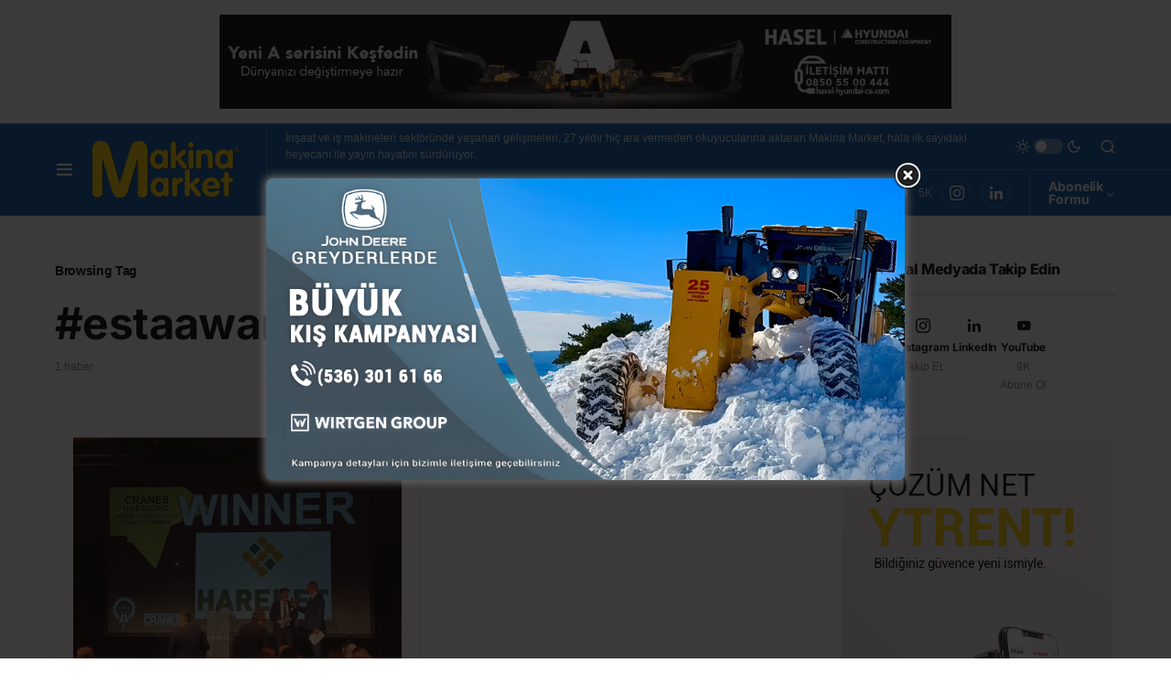

--- FILE ---
content_type: text/html; charset=UTF-8
request_url: https://makina-market.com.tr/tag/estaawardsofexcellence/
body_size: 29535
content:
<!doctype html>
<html dir="ltr" lang="tr" prefix="og: https://ogp.me/ns#">
<head>
	<meta charset="UTF-8" />
	<meta name="viewport" content="width=device-width, initial-scale=1" />
	<link rel="profile" href="https://gmpg.org/xfn/11" />
	<title>#estaawardsofexcellence - Makina Market</title>
	<style>img:is([sizes="auto" i], [sizes^="auto," i]) { contain-intrinsic-size: 3000px 1500px }</style>
	
		<!-- All in One SEO 4.8.5 - aioseo.com -->
	<meta name="robots" content="max-image-preview:large" />
	<link rel="canonical" href="https://makina-market.com.tr/tag/estaawardsofexcellence/" />
	<meta name="generator" content="All in One SEO (AIOSEO) 4.8.5" />
		<script type="application/ld+json" class="aioseo-schema">
			{"@context":"https:\/\/schema.org","@graph":[{"@type":"BreadcrumbList","@id":"https:\/\/makina-market.com.tr\/tag\/estaawardsofexcellence\/#breadcrumblist","itemListElement":[{"@type":"ListItem","@id":"https:\/\/makina-market.com.tr#listItem","position":1,"name":"Home","item":"https:\/\/makina-market.com.tr","nextItem":{"@type":"ListItem","@id":"https:\/\/makina-market.com.tr\/tag\/estaawardsofexcellence\/#listItem","name":"#estaawardsofexcellence"}},{"@type":"ListItem","@id":"https:\/\/makina-market.com.tr\/tag\/estaawardsofexcellence\/#listItem","position":2,"name":"#estaawardsofexcellence","previousItem":{"@type":"ListItem","@id":"https:\/\/makina-market.com.tr#listItem","name":"Home"}}]},{"@type":"CollectionPage","@id":"https:\/\/makina-market.com.tr\/tag\/estaawardsofexcellence\/#collectionpage","url":"https:\/\/makina-market.com.tr\/tag\/estaawardsofexcellence\/","name":"#estaawardsofexcellence - Makina Market","inLanguage":"tr-TR","isPartOf":{"@id":"https:\/\/makina-market.com.tr\/#website"},"breadcrumb":{"@id":"https:\/\/makina-market.com.tr\/tag\/estaawardsofexcellence\/#breadcrumblist"}},{"@type":"Organization","@id":"https:\/\/makina-market.com.tr\/#organization","name":"Makina-Market","description":"APA YAYINCILIK","url":"https:\/\/makina-market.com.tr\/"},{"@type":"WebSite","@id":"https:\/\/makina-market.com.tr\/#website","url":"https:\/\/makina-market.com.tr\/","name":"Makina Market","description":"APA YAYINCILIK","inLanguage":"tr-TR","publisher":{"@id":"https:\/\/makina-market.com.tr\/#organization"}}]}
		</script>
		<!-- All in One SEO -->

<link rel="alternate" type="application/rss+xml" title="Makina Market &raquo; akışı" href="https://makina-market.com.tr/feed/" />
<link rel="alternate" type="application/rss+xml" title="Makina Market &raquo; yorum akışı" href="https://makina-market.com.tr/comments/feed/" />
<link rel="alternate" type="application/rss+xml" title="Makina Market &raquo; #estaawardsofexcellence etiket akışı" href="https://makina-market.com.tr/tag/estaawardsofexcellence/feed/" />
			<link rel="preload" href="https://makina-market.com.tr/wp-content/plugins/canvas/assets/fonts/canvas-icons.woff" as="font" type="font/woff" crossorigin>
			<script>
window._wpemojiSettings = {"baseUrl":"https:\/\/s.w.org\/images\/core\/emoji\/16.0.1\/72x72\/","ext":".png","svgUrl":"https:\/\/s.w.org\/images\/core\/emoji\/16.0.1\/svg\/","svgExt":".svg","source":{"concatemoji":"https:\/\/makina-market.com.tr\/wp-includes\/js\/wp-emoji-release.min.js?ver=6.8.2"}};
/*! This file is auto-generated */
!function(s,n){var o,i,e;function c(e){try{var t={supportTests:e,timestamp:(new Date).valueOf()};sessionStorage.setItem(o,JSON.stringify(t))}catch(e){}}function p(e,t,n){e.clearRect(0,0,e.canvas.width,e.canvas.height),e.fillText(t,0,0);var t=new Uint32Array(e.getImageData(0,0,e.canvas.width,e.canvas.height).data),a=(e.clearRect(0,0,e.canvas.width,e.canvas.height),e.fillText(n,0,0),new Uint32Array(e.getImageData(0,0,e.canvas.width,e.canvas.height).data));return t.every(function(e,t){return e===a[t]})}function u(e,t){e.clearRect(0,0,e.canvas.width,e.canvas.height),e.fillText(t,0,0);for(var n=e.getImageData(16,16,1,1),a=0;a<n.data.length;a++)if(0!==n.data[a])return!1;return!0}function f(e,t,n,a){switch(t){case"flag":return n(e,"\ud83c\udff3\ufe0f\u200d\u26a7\ufe0f","\ud83c\udff3\ufe0f\u200b\u26a7\ufe0f")?!1:!n(e,"\ud83c\udde8\ud83c\uddf6","\ud83c\udde8\u200b\ud83c\uddf6")&&!n(e,"\ud83c\udff4\udb40\udc67\udb40\udc62\udb40\udc65\udb40\udc6e\udb40\udc67\udb40\udc7f","\ud83c\udff4\u200b\udb40\udc67\u200b\udb40\udc62\u200b\udb40\udc65\u200b\udb40\udc6e\u200b\udb40\udc67\u200b\udb40\udc7f");case"emoji":return!a(e,"\ud83e\udedf")}return!1}function g(e,t,n,a){var r="undefined"!=typeof WorkerGlobalScope&&self instanceof WorkerGlobalScope?new OffscreenCanvas(300,150):s.createElement("canvas"),o=r.getContext("2d",{willReadFrequently:!0}),i=(o.textBaseline="top",o.font="600 32px Arial",{});return e.forEach(function(e){i[e]=t(o,e,n,a)}),i}function t(e){var t=s.createElement("script");t.src=e,t.defer=!0,s.head.appendChild(t)}"undefined"!=typeof Promise&&(o="wpEmojiSettingsSupports",i=["flag","emoji"],n.supports={everything:!0,everythingExceptFlag:!0},e=new Promise(function(e){s.addEventListener("DOMContentLoaded",e,{once:!0})}),new Promise(function(t){var n=function(){try{var e=JSON.parse(sessionStorage.getItem(o));if("object"==typeof e&&"number"==typeof e.timestamp&&(new Date).valueOf()<e.timestamp+604800&&"object"==typeof e.supportTests)return e.supportTests}catch(e){}return null}();if(!n){if("undefined"!=typeof Worker&&"undefined"!=typeof OffscreenCanvas&&"undefined"!=typeof URL&&URL.createObjectURL&&"undefined"!=typeof Blob)try{var e="postMessage("+g.toString()+"("+[JSON.stringify(i),f.toString(),p.toString(),u.toString()].join(",")+"));",a=new Blob([e],{type:"text/javascript"}),r=new Worker(URL.createObjectURL(a),{name:"wpTestEmojiSupports"});return void(r.onmessage=function(e){c(n=e.data),r.terminate(),t(n)})}catch(e){}c(n=g(i,f,p,u))}t(n)}).then(function(e){for(var t in e)n.supports[t]=e[t],n.supports.everything=n.supports.everything&&n.supports[t],"flag"!==t&&(n.supports.everythingExceptFlag=n.supports.everythingExceptFlag&&n.supports[t]);n.supports.everythingExceptFlag=n.supports.everythingExceptFlag&&!n.supports.flag,n.DOMReady=!1,n.readyCallback=function(){n.DOMReady=!0}}).then(function(){return e}).then(function(){var e;n.supports.everything||(n.readyCallback(),(e=n.source||{}).concatemoji?t(e.concatemoji):e.wpemoji&&e.twemoji&&(t(e.twemoji),t(e.wpemoji)))}))}((window,document),window._wpemojiSettings);
</script>
<link rel='stylesheet' id='canvas-css' href='https://makina-market.com.tr/wp-content/plugins/canvas/assets/css/canvas.css?ver=2.5.1' media='all' />
<link rel='alternate stylesheet' id='powerkit-icons-css' href='https://makina-market.com.tr/wp-content/plugins/powerkit/assets/fonts/powerkit-icons.woff?ver=3.0.2' as='font' type='font/wof' crossorigin />
<link rel='stylesheet' id='powerkit-css' href='https://makina-market.com.tr/wp-content/plugins/powerkit/assets/css/powerkit.css?ver=3.0.2' media='all' />
<style id='wp-emoji-styles-inline-css'>

	img.wp-smiley, img.emoji {
		display: inline !important;
		border: none !important;
		box-shadow: none !important;
		height: 1em !important;
		width: 1em !important;
		margin: 0 0.07em !important;
		vertical-align: -0.1em !important;
		background: none !important;
		padding: 0 !important;
	}
</style>
<link rel='stylesheet' id='wp-block-library-css' href='https://makina-market.com.tr/wp-includes/css/dist/block-library/style.min.css?ver=6.8.2' media='all' />
<style id='classic-theme-styles-inline-css'>
/*! This file is auto-generated */
.wp-block-button__link{color:#fff;background-color:#32373c;border-radius:9999px;box-shadow:none;text-decoration:none;padding:calc(.667em + 2px) calc(1.333em + 2px);font-size:1.125em}.wp-block-file__button{background:#32373c;color:#fff;text-decoration:none}
</style>
<link rel='stylesheet' id='canvas-block-alert-style-css' href='https://makina-market.com.tr/wp-content/plugins/canvas/components/basic-elements/block-alert/block.css?ver=1752127859' media='all' />
<link rel='stylesheet' id='canvas-block-progress-style-css' href='https://makina-market.com.tr/wp-content/plugins/canvas/components/basic-elements/block-progress/block.css?ver=1752127859' media='all' />
<link rel='stylesheet' id='canvas-block-collapsibles-style-css' href='https://makina-market.com.tr/wp-content/plugins/canvas/components/basic-elements/block-collapsibles/block.css?ver=1752127859' media='all' />
<link rel='stylesheet' id='canvas-block-tabs-style-css' href='https://makina-market.com.tr/wp-content/plugins/canvas/components/basic-elements/block-tabs/block.css?ver=1752127859' media='all' />
<link rel='stylesheet' id='canvas-block-section-heading-style-css' href='https://makina-market.com.tr/wp-content/plugins/canvas/components/basic-elements/block-section-heading/block.css?ver=1752127859' media='all' />
<link rel='stylesheet' id='canvas-block-row-style-css' href='https://makina-market.com.tr/wp-content/plugins/canvas/components/layout-blocks/block-row/block-row.css?ver=1752127860' media='all' />
<link rel='stylesheet' id='canvas-justified-gallery-block-style-css' href='https://makina-market.com.tr/wp-content/plugins/canvas/components/justified-gallery/block/block-justified-gallery.css?ver=1752127860' media='all' />
<link rel='stylesheet' id='canvas-slider-gallery-block-style-css' href='https://makina-market.com.tr/wp-content/plugins/canvas/components/slider-gallery/block/block-slider-gallery.css?ver=1752127860' media='all' />
<link rel='stylesheet' id='canvas-block-posts-sidebar-css' href='https://makina-market.com.tr/wp-content/plugins/canvas/components/posts/block-posts-sidebar/block-posts-sidebar.css?ver=1752127860' media='all' />
<style id='global-styles-inline-css'>
:root{--wp--preset--aspect-ratio--square: 1;--wp--preset--aspect-ratio--4-3: 4/3;--wp--preset--aspect-ratio--3-4: 3/4;--wp--preset--aspect-ratio--3-2: 3/2;--wp--preset--aspect-ratio--2-3: 2/3;--wp--preset--aspect-ratio--16-9: 16/9;--wp--preset--aspect-ratio--9-16: 9/16;--wp--preset--color--black: #000000;--wp--preset--color--cyan-bluish-gray: #abb8c3;--wp--preset--color--white: #FFFFFF;--wp--preset--color--pale-pink: #f78da7;--wp--preset--color--vivid-red: #cf2e2e;--wp--preset--color--luminous-vivid-orange: #ff6900;--wp--preset--color--luminous-vivid-amber: #fcb900;--wp--preset--color--light-green-cyan: #7bdcb5;--wp--preset--color--vivid-green-cyan: #00d084;--wp--preset--color--pale-cyan-blue: #8ed1fc;--wp--preset--color--vivid-cyan-blue: #0693e3;--wp--preset--color--vivid-purple: #9b51e0;--wp--preset--color--blue: #59BACC;--wp--preset--color--green: #58AD69;--wp--preset--color--orange: #FFBC49;--wp--preset--color--red: #e32c26;--wp--preset--color--gray-50: #f8f9fa;--wp--preset--color--gray-100: #f8f9fb;--wp--preset--color--gray-200: #e9ecef;--wp--preset--color--secondary: #818181;--wp--preset--gradient--vivid-cyan-blue-to-vivid-purple: linear-gradient(135deg,rgba(6,147,227,1) 0%,rgb(155,81,224) 100%);--wp--preset--gradient--light-green-cyan-to-vivid-green-cyan: linear-gradient(135deg,rgb(122,220,180) 0%,rgb(0,208,130) 100%);--wp--preset--gradient--luminous-vivid-amber-to-luminous-vivid-orange: linear-gradient(135deg,rgba(252,185,0,1) 0%,rgba(255,105,0,1) 100%);--wp--preset--gradient--luminous-vivid-orange-to-vivid-red: linear-gradient(135deg,rgba(255,105,0,1) 0%,rgb(207,46,46) 100%);--wp--preset--gradient--very-light-gray-to-cyan-bluish-gray: linear-gradient(135deg,rgb(238,238,238) 0%,rgb(169,184,195) 100%);--wp--preset--gradient--cool-to-warm-spectrum: linear-gradient(135deg,rgb(74,234,220) 0%,rgb(151,120,209) 20%,rgb(207,42,186) 40%,rgb(238,44,130) 60%,rgb(251,105,98) 80%,rgb(254,248,76) 100%);--wp--preset--gradient--blush-light-purple: linear-gradient(135deg,rgb(255,206,236) 0%,rgb(152,150,240) 100%);--wp--preset--gradient--blush-bordeaux: linear-gradient(135deg,rgb(254,205,165) 0%,rgb(254,45,45) 50%,rgb(107,0,62) 100%);--wp--preset--gradient--luminous-dusk: linear-gradient(135deg,rgb(255,203,112) 0%,rgb(199,81,192) 50%,rgb(65,88,208) 100%);--wp--preset--gradient--pale-ocean: linear-gradient(135deg,rgb(255,245,203) 0%,rgb(182,227,212) 50%,rgb(51,167,181) 100%);--wp--preset--gradient--electric-grass: linear-gradient(135deg,rgb(202,248,128) 0%,rgb(113,206,126) 100%);--wp--preset--gradient--midnight: linear-gradient(135deg,rgb(2,3,129) 0%,rgb(40,116,252) 100%);--wp--preset--font-size--small: 13px;--wp--preset--font-size--medium: 20px;--wp--preset--font-size--large: 36px;--wp--preset--font-size--x-large: 42px;--wp--preset--spacing--20: 0.44rem;--wp--preset--spacing--30: 0.67rem;--wp--preset--spacing--40: 1rem;--wp--preset--spacing--50: 1.5rem;--wp--preset--spacing--60: 2.25rem;--wp--preset--spacing--70: 3.38rem;--wp--preset--spacing--80: 5.06rem;--wp--preset--shadow--natural: 6px 6px 9px rgba(0, 0, 0, 0.2);--wp--preset--shadow--deep: 12px 12px 50px rgba(0, 0, 0, 0.4);--wp--preset--shadow--sharp: 6px 6px 0px rgba(0, 0, 0, 0.2);--wp--preset--shadow--outlined: 6px 6px 0px -3px rgba(255, 255, 255, 1), 6px 6px rgba(0, 0, 0, 1);--wp--preset--shadow--crisp: 6px 6px 0px rgba(0, 0, 0, 1);}:where(.is-layout-flex){gap: 0.5em;}:where(.is-layout-grid){gap: 0.5em;}body .is-layout-flex{display: flex;}.is-layout-flex{flex-wrap: wrap;align-items: center;}.is-layout-flex > :is(*, div){margin: 0;}body .is-layout-grid{display: grid;}.is-layout-grid > :is(*, div){margin: 0;}:where(.wp-block-columns.is-layout-flex){gap: 2em;}:where(.wp-block-columns.is-layout-grid){gap: 2em;}:where(.wp-block-post-template.is-layout-flex){gap: 1.25em;}:where(.wp-block-post-template.is-layout-grid){gap: 1.25em;}.has-black-color{color: var(--wp--preset--color--black) !important;}.has-cyan-bluish-gray-color{color: var(--wp--preset--color--cyan-bluish-gray) !important;}.has-white-color{color: var(--wp--preset--color--white) !important;}.has-pale-pink-color{color: var(--wp--preset--color--pale-pink) !important;}.has-vivid-red-color{color: var(--wp--preset--color--vivid-red) !important;}.has-luminous-vivid-orange-color{color: var(--wp--preset--color--luminous-vivid-orange) !important;}.has-luminous-vivid-amber-color{color: var(--wp--preset--color--luminous-vivid-amber) !important;}.has-light-green-cyan-color{color: var(--wp--preset--color--light-green-cyan) !important;}.has-vivid-green-cyan-color{color: var(--wp--preset--color--vivid-green-cyan) !important;}.has-pale-cyan-blue-color{color: var(--wp--preset--color--pale-cyan-blue) !important;}.has-vivid-cyan-blue-color{color: var(--wp--preset--color--vivid-cyan-blue) !important;}.has-vivid-purple-color{color: var(--wp--preset--color--vivid-purple) !important;}.has-black-background-color{background-color: var(--wp--preset--color--black) !important;}.has-cyan-bluish-gray-background-color{background-color: var(--wp--preset--color--cyan-bluish-gray) !important;}.has-white-background-color{background-color: var(--wp--preset--color--white) !important;}.has-pale-pink-background-color{background-color: var(--wp--preset--color--pale-pink) !important;}.has-vivid-red-background-color{background-color: var(--wp--preset--color--vivid-red) !important;}.has-luminous-vivid-orange-background-color{background-color: var(--wp--preset--color--luminous-vivid-orange) !important;}.has-luminous-vivid-amber-background-color{background-color: var(--wp--preset--color--luminous-vivid-amber) !important;}.has-light-green-cyan-background-color{background-color: var(--wp--preset--color--light-green-cyan) !important;}.has-vivid-green-cyan-background-color{background-color: var(--wp--preset--color--vivid-green-cyan) !important;}.has-pale-cyan-blue-background-color{background-color: var(--wp--preset--color--pale-cyan-blue) !important;}.has-vivid-cyan-blue-background-color{background-color: var(--wp--preset--color--vivid-cyan-blue) !important;}.has-vivid-purple-background-color{background-color: var(--wp--preset--color--vivid-purple) !important;}.has-black-border-color{border-color: var(--wp--preset--color--black) !important;}.has-cyan-bluish-gray-border-color{border-color: var(--wp--preset--color--cyan-bluish-gray) !important;}.has-white-border-color{border-color: var(--wp--preset--color--white) !important;}.has-pale-pink-border-color{border-color: var(--wp--preset--color--pale-pink) !important;}.has-vivid-red-border-color{border-color: var(--wp--preset--color--vivid-red) !important;}.has-luminous-vivid-orange-border-color{border-color: var(--wp--preset--color--luminous-vivid-orange) !important;}.has-luminous-vivid-amber-border-color{border-color: var(--wp--preset--color--luminous-vivid-amber) !important;}.has-light-green-cyan-border-color{border-color: var(--wp--preset--color--light-green-cyan) !important;}.has-vivid-green-cyan-border-color{border-color: var(--wp--preset--color--vivid-green-cyan) !important;}.has-pale-cyan-blue-border-color{border-color: var(--wp--preset--color--pale-cyan-blue) !important;}.has-vivid-cyan-blue-border-color{border-color: var(--wp--preset--color--vivid-cyan-blue) !important;}.has-vivid-purple-border-color{border-color: var(--wp--preset--color--vivid-purple) !important;}.has-vivid-cyan-blue-to-vivid-purple-gradient-background{background: var(--wp--preset--gradient--vivid-cyan-blue-to-vivid-purple) !important;}.has-light-green-cyan-to-vivid-green-cyan-gradient-background{background: var(--wp--preset--gradient--light-green-cyan-to-vivid-green-cyan) !important;}.has-luminous-vivid-amber-to-luminous-vivid-orange-gradient-background{background: var(--wp--preset--gradient--luminous-vivid-amber-to-luminous-vivid-orange) !important;}.has-luminous-vivid-orange-to-vivid-red-gradient-background{background: var(--wp--preset--gradient--luminous-vivid-orange-to-vivid-red) !important;}.has-very-light-gray-to-cyan-bluish-gray-gradient-background{background: var(--wp--preset--gradient--very-light-gray-to-cyan-bluish-gray) !important;}.has-cool-to-warm-spectrum-gradient-background{background: var(--wp--preset--gradient--cool-to-warm-spectrum) !important;}.has-blush-light-purple-gradient-background{background: var(--wp--preset--gradient--blush-light-purple) !important;}.has-blush-bordeaux-gradient-background{background: var(--wp--preset--gradient--blush-bordeaux) !important;}.has-luminous-dusk-gradient-background{background: var(--wp--preset--gradient--luminous-dusk) !important;}.has-pale-ocean-gradient-background{background: var(--wp--preset--gradient--pale-ocean) !important;}.has-electric-grass-gradient-background{background: var(--wp--preset--gradient--electric-grass) !important;}.has-midnight-gradient-background{background: var(--wp--preset--gradient--midnight) !important;}.has-small-font-size{font-size: var(--wp--preset--font-size--small) !important;}.has-medium-font-size{font-size: var(--wp--preset--font-size--medium) !important;}.has-large-font-size{font-size: var(--wp--preset--font-size--large) !important;}.has-x-large-font-size{font-size: var(--wp--preset--font-size--x-large) !important;}
:where(.wp-block-post-template.is-layout-flex){gap: 1.25em;}:where(.wp-block-post-template.is-layout-grid){gap: 1.25em;}
:where(.wp-block-columns.is-layout-flex){gap: 2em;}:where(.wp-block-columns.is-layout-grid){gap: 2em;}
:root :where(.wp-block-pullquote){font-size: 1.5em;line-height: 1.6;}
</style>
<link rel='stylesheet' id='absolute-reviews-css' href='https://makina-market.com.tr/wp-content/plugins/absolute-reviews/public/css/absolute-reviews-public.css?ver=1.1.6' media='all' />
<link rel='stylesheet' id='advanced-popups-css' href='https://makina-market.com.tr/wp-content/plugins/advanced-popups/public/css/advanced-popups-public.css?ver=1.2.2' media='all' />
<link rel='stylesheet' id='canvas-block-heading-style-css' href='https://makina-market.com.tr/wp-content/plugins/canvas/components/content-formatting/block-heading/block.css?ver=1752127859' media='all' />
<link rel='stylesheet' id='canvas-block-list-style-css' href='https://makina-market.com.tr/wp-content/plugins/canvas/components/content-formatting/block-list/block.css?ver=1752127859' media='all' />
<link rel='stylesheet' id='canvas-block-paragraph-style-css' href='https://makina-market.com.tr/wp-content/plugins/canvas/components/content-formatting/block-paragraph/block.css?ver=1752127859' media='all' />
<link rel='stylesheet' id='canvas-block-separator-style-css' href='https://makina-market.com.tr/wp-content/plugins/canvas/components/content-formatting/block-separator/block.css?ver=1752127860' media='all' />
<link rel='stylesheet' id='canvas-block-group-style-css' href='https://makina-market.com.tr/wp-content/plugins/canvas/components/basic-elements/block-group/block.css?ver=1752127859' media='all' />
<link rel='stylesheet' id='canvas-block-cover-style-css' href='https://makina-market.com.tr/wp-content/plugins/canvas/components/basic-elements/block-cover/block.css?ver=1752127859' media='all' />
<link rel='stylesheet' id='theme.css-css' href='https://makina-market.com.tr/wp-content/plugins/popup-builder/public/css/theme.css?ver=4.4.0' media='all' />
<link rel='stylesheet' id='powerkit-author-box-css' href='https://makina-market.com.tr/wp-content/plugins/powerkit/modules/author-box/public/css/public-powerkit-author-box.css?ver=3.0.2' media='all' />
<link rel='stylesheet' id='powerkit-basic-elements-css' href='https://makina-market.com.tr/wp-content/plugins/powerkit/modules/basic-elements/public/css/public-powerkit-basic-elements.css?ver=3.0.2' media='screen' />
<link rel='stylesheet' id='powerkit-coming-soon-css' href='https://makina-market.com.tr/wp-content/plugins/powerkit/modules/coming-soon/public/css/public-powerkit-coming-soon.css?ver=3.0.2' media='all' />
<link rel='stylesheet' id='powerkit-content-formatting-css' href='https://makina-market.com.tr/wp-content/plugins/powerkit/modules/content-formatting/public/css/public-powerkit-content-formatting.css?ver=3.0.2' media='all' />
<link rel='stylesheet' id='powerkit-сontributors-css' href='https://makina-market.com.tr/wp-content/plugins/powerkit/modules/contributors/public/css/public-powerkit-contributors.css?ver=3.0.2' media='all' />
<link rel='stylesheet' id='powerkit-facebook-css' href='https://makina-market.com.tr/wp-content/plugins/powerkit/modules/facebook/public/css/public-powerkit-facebook.css?ver=3.0.2' media='all' />
<link rel='stylesheet' id='powerkit-featured-categories-css' href='https://makina-market.com.tr/wp-content/plugins/powerkit/modules/featured-categories/public/css/public-powerkit-featured-categories.css?ver=3.0.2' media='all' />
<link rel='stylesheet' id='powerkit-inline-posts-css' href='https://makina-market.com.tr/wp-content/plugins/powerkit/modules/inline-posts/public/css/public-powerkit-inline-posts.css?ver=3.0.2' media='all' />
<link rel='stylesheet' id='powerkit-instagram-css' href='https://makina-market.com.tr/wp-content/plugins/powerkit/modules/instagram/public/css/public-powerkit-instagram.css?ver=3.0.2' media='all' />
<link rel='stylesheet' id='powerkit-justified-gallery-css' href='https://makina-market.com.tr/wp-content/plugins/powerkit/modules/justified-gallery/public/css/public-powerkit-justified-gallery.css?ver=3.0.2' media='all' />
<link rel='stylesheet' id='glightbox-css' href='https://makina-market.com.tr/wp-content/plugins/powerkit/modules/lightbox/public/css/glightbox.min.css?ver=3.0.2' media='all' />
<link rel='stylesheet' id='powerkit-lightbox-css' href='https://makina-market.com.tr/wp-content/plugins/powerkit/modules/lightbox/public/css/public-powerkit-lightbox.css?ver=3.0.2' media='all' />
<link rel='stylesheet' id='powerkit-opt-in-forms-css' href='https://makina-market.com.tr/wp-content/plugins/powerkit/modules/opt-in-forms/public/css/public-powerkit-opt-in-forms.css?ver=3.0.2' media='all' />
<link rel='stylesheet' id='powerkit-scroll-to-top-css' href='https://makina-market.com.tr/wp-content/plugins/powerkit/modules/scroll-to-top/public/css/public-powerkit-scroll-to-top.css?ver=3.0.2' media='all' />
<link rel='stylesheet' id='powerkit-share-buttons-css' href='https://makina-market.com.tr/wp-content/plugins/powerkit/modules/share-buttons/public/css/public-powerkit-share-buttons.css?ver=3.0.2' media='all' />
<link rel='stylesheet' id='powerkit-slider-gallery-css' href='https://makina-market.com.tr/wp-content/plugins/powerkit/modules/slider-gallery/public/css/public-powerkit-slider-gallery.css?ver=3.0.2' media='all' />
<link rel='stylesheet' id='powerkit-social-links-css' href='https://makina-market.com.tr/wp-content/plugins/powerkit/modules/social-links/public/css/public-powerkit-social-links.css?ver=3.0.2' media='all' />
<link rel='stylesheet' id='powerkit-twitter-css' href='https://makina-market.com.tr/wp-content/plugins/powerkit/modules/twitter/public/css/public-powerkit-twitter.css?ver=3.0.2' media='all' />
<link rel='stylesheet' id='powerkit-widget-about-css' href='https://makina-market.com.tr/wp-content/plugins/powerkit/modules/widget-about/public/css/public-powerkit-widget-about.css?ver=3.0.2' media='all' />
<link rel='stylesheet' id='csco-styles-css' href='https://makina-market.com.tr/wp-content/themes/newsblock/style.css?ver=1.2.5' media='all' />
<style id='csco-styles-inline-css'>
.searchwp-live-search-no-min-chars:after { content: "Continue typing" }
</style>
<script src="https://makina-market.com.tr/wp-includes/js/jquery/jquery.min.js?ver=3.7.1" id="jquery-core-js"></script>
<script src="https://makina-market.com.tr/wp-includes/js/jquery/jquery-migrate.min.js?ver=3.4.1" id="jquery-migrate-js"></script>
<script src="https://makina-market.com.tr/wp-content/plugins/advanced-popups/public/js/advanced-popups-public.js?ver=1.2.2" id="advanced-popups-js"></script>
<script id="Popup.js-js-before">
var sgpbPublicUrl = "https:\/\/makina-market.com.tr\/wp-content\/plugins\/popup-builder\/public\/";
var SGPB_JS_LOCALIZATION = {"imageSupportAlertMessage":"Only image files supported","pdfSupportAlertMessage":"Only pdf files supported","areYouSure":"Are you sure?","addButtonSpinner":"L","audioSupportAlertMessage":"Only audio files supported (e.g.: mp3, wav, m4a, ogg)","publishPopupBeforeElementor":"Please, publish the popup before starting to use Elementor with it!","publishPopupBeforeDivi":"Please, publish the popup before starting to use Divi Builder with it!","closeButtonAltText":"Close"};
</script>
<script src="https://makina-market.com.tr/wp-content/plugins/popup-builder/public/js/Popup.js?ver=4.4.0" id="Popup.js-js"></script>
<script src="https://makina-market.com.tr/wp-content/plugins/popup-builder/public/js/PopupConfig.js?ver=4.4.0" id="PopupConfig.js-js"></script>
<script id="PopupBuilder.js-js-before">
var SGPB_POPUP_PARAMS = {"popupTypeAgeRestriction":"ageRestriction","defaultThemeImages":{"1":"https:\/\/makina-market.com.tr\/wp-content\/plugins\/popup-builder\/public\/img\/theme_1\/close.png","2":"https:\/\/makina-market.com.tr\/wp-content\/plugins\/popup-builder\/public\/img\/theme_2\/close.png","3":"https:\/\/makina-market.com.tr\/wp-content\/plugins\/popup-builder\/public\/img\/theme_3\/close.png","5":"https:\/\/makina-market.com.tr\/wp-content\/plugins\/popup-builder\/public\/img\/theme_5\/close.png","6":"https:\/\/makina-market.com.tr\/wp-content\/plugins\/popup-builder\/public\/img\/theme_6\/close.png"},"homePageUrl":"https:\/\/makina-market.com.tr\/","isPreview":false,"convertedIdsReverse":[],"dontShowPopupExpireTime":365,"conditionalJsClasses":[],"disableAnalyticsGeneral":false};
var SGPB_JS_PACKAGES = {"packages":{"current":1,"free":1,"silver":2,"gold":3,"platinum":4},"extensions":{"geo-targeting":false,"advanced-closing":false}};
var SGPB_JS_PARAMS = {"ajaxUrl":"https:\/\/makina-market.com.tr\/wp-admin\/admin-ajax.php","nonce":"7a1fe580fc"};
</script>
<script src="https://makina-market.com.tr/wp-content/plugins/popup-builder/public/js/PopupBuilder.js?ver=4.4.0" id="PopupBuilder.js-js"></script>
<link rel="https://api.w.org/" href="https://makina-market.com.tr/wp-json/" /><link rel="alternate" title="JSON" type="application/json" href="https://makina-market.com.tr/wp-json/wp/v2/tags/2324" />
		<link rel="preload" href="https://makina-market.com.tr/wp-content/plugins/absolute-reviews/fonts/absolute-reviews-icons.woff" as="font" type="font/woff" crossorigin>
				<link rel="preload" href="https://makina-market.com.tr/wp-content/plugins/advanced-popups/fonts/advanced-popups-icons.woff" as="font" type="font/woff" crossorigin>
		
<style type="text/css" media="all" id="canvas-blocks-dynamic-styles">

</style>
<style id='csco-theme-typography'>
	:root {
		/* Base Font */
		--cs-font-base-family: -apple-system, BlinkMacSystemFont, "Segoe UI", Roboto, Oxygen-Sans, Ubuntu, Cantarell, "Helvetica Neue", sans-serif;
		--cs-font-base-size: 1rem;
		--cs-font-base-weight: 400;
		--cs-font-base-style: normal;
		--cs-font-base-letter-spacing: normal;
		--cs-font-base-line-height: 1.5;

		/* Primary Font */
		--cs-font-primary-family: -apple-system, BlinkMacSystemFont, "Segoe UI", Roboto, Oxygen-Sans, Ubuntu, Cantarell, "Helvetica Neue", sans-serif;
		--cs-font-primary-size: 0.875rem;
		--cs-font-primary-weight: 600;
		--cs-font-primary-style: normal;
		--cs-font-primary-letter-spacing: -0.025em;
		--cs-font-primary-text-transform: none;

		/* Secondary Font */
		--cs-font-secondary-family: -apple-system, BlinkMacSystemFont, "Segoe UI", Roboto, Oxygen-Sans, Ubuntu, Cantarell, "Helvetica Neue", sans-serif;
		--cs-font-secondary-size: 0.75rem;
		--cs-font-secondary-weight: 400;
		--cs-font-secondary-style: normal;
		--cs-font-secondary-letter-spacing: normal;
		--cs-font-secondary-text-transform: none;

		/* Category Font */
		--cs-font-category-family: Monaco,"Lucida Sans Typewriter","Lucida Typewriter","Courier New",Courier,monospace;
		--cs-font-category-size: 0.625rem;
		--cs-font-category-weight: 700;
		--cs-font-category-style: normal;
		--cs-font-category-letter-spacing: ;
		--cs-font-category-text-transform: none;

		/* Post Meta Font */
		--cs-font-post-meta-family: -apple-system, BlinkMacSystemFont, "Segoe UI", Roboto, Oxygen-Sans, Ubuntu, Cantarell, "Helvetica Neue", sans-serif;
		--cs-font-post-meta-size: 0.6255rem;
		--cs-font-post-meta-weight: 400;
		--cs-font-post-meta-style: normal;
		--cs-font-post-meta-letter-spacing: normal;
		--cs-font-post-meta-text-transform: none;

		/* Input Font */
		--cs-font-input-family: ;
		--cs-font-input-size: 0.75rem;
		--cs-font-input-line-height: 1.625rem;
		--cs-font-input-weight: 400;
		--cs-font-input-style: normal;
		--cs-font-input-letter-spacing: normal;
		--cs-font-input-text-transform: none;

		/* Post Subbtitle */
		--cs-font-post-subtitle-family: -apple-system, BlinkMacSystemFont, "Segoe UI", Roboto, Oxygen-Sans, Ubuntu, Cantarell, "Helvetica Neue", sans-serif;
		--cs-font-post-subtitle-size: 1.25rem;
		--cs-font-post-subtitle-letter-spacing: normal;

		/* Post Content */
		--cs-font-post-content-family: -apple-system, BlinkMacSystemFont, "Segoe UI", Roboto, Oxygen-Sans, Ubuntu, Cantarell, "Helvetica Neue", sans-serif;
		--cs-font-post-content-size: 1rem;
		--cs-font-post-content-letter-spacing: normal;

		/* Summary */
		--cs-font-entry-summary-family: -apple-system, BlinkMacSystemFont, "Segoe UI", Roboto, Oxygen-Sans, Ubuntu, Cantarell, "Helvetica Neue", sans-serif;
		--cs-font-entry-summary-size: 1rem;
		--cs-font-entry-summary-letter-spacing: normal;

		/* Entry Excerpt */
		--cs-font-entry-excerpt-family: -apple-system, BlinkMacSystemFont, "Segoe UI", Roboto, Oxygen-Sans, Ubuntu, Cantarell, "Helvetica Neue", sans-serif;
		--cs-font-entry-excerpt-size: 0.875rem;
		--cs-font-entry-excerpt-letter-spacing: normal;

		/* Logos --------------- */

		/* Main Logo */
		--cs-font-main-logo-family: Inter;
		--cs-font-main-logo-size: 1.5rem;
		--cs-font-main-logo-weight: 700;
		--cs-font-main-logo-style: normal;
		--cs-font-main-logo-letter-spacing: -0.075em;
		--cs-font-main-logo-text-transform: none;

		/* Large Logo */
		--cs-font-large-logo-family: Inter;
		--cs-font-large-logo-size: 1.75rem;
		--cs-font-large-logo-weight: 700;
		--cs-font-large-logo-style: normal;
		--cs-font-large-logo-letter-spacing: -0.075em;
		--cs-font-large-logo-text-transform: none;

		/* Footer Logo */
		--cs-font-footer-logo-family: Inter;
		--cs-font-footer-logo-size: 1.5rem;
		--cs-font-footer-logo-weight: 700;
		--cs-font-footer-logo-style: normal;
		--cs-font-footer-logo-letter-spacing: -0.075em;
		--cs-font-footer-logo-text-transform: none;

		/* Headings --------------- */

		/* Headings */
		--cs-font-headings-family: Inter;
		--cs-font-headings-weight: 700;
		--cs-font-headings-style: normal;
		--cs-font-headings-line-height: 1.25;
		--cs-font-headings-letter-spacing: -0.0125em;
		--cs-font-headings-text-transform: none;

		/* Styled Heading */
		--cs-font-styled-heading-line-height: 1.3em;

		/* Decorated Heading */
		--cs-font-decorated-heading-family: Inter;
		--cs-font-decorated-heading-font-size: 1.25rem;
		--cs-font-decorated-heading-weight: 700;
		--cs-font-decorated-heading-style: normal;
		--cs-font-decorated-heading-line-height: -0.025em;
		--cs-font-decorated-heading-letter-spacing: normal;
		--cs-font-decorated-heading-text-transform: none;

		/* Menu Font --------------- */

		/* Menu */
		/* Used for main top level menu elements. */
		--cs-font-menu-family: Inter;
		--cs-font-menu-size: 0.875rem;
		--cs-font-menu-weight: 700;
		--cs-font-menu-style: normal;
		--cs-font-menu-letter-spacing: -0.0125em;
		--cs-font-menu-text-transform: none;

		/* Submenu Font */
		/* Used for submenu elements. */
		--cs-font-submenu-family: -apple-system, BlinkMacSystemFont, "Segoe UI", Roboto, Oxygen-Sans, Ubuntu, Cantarell, "Helvetica Neue", sans-serif;
		--cs-font-submenu-size: 0.875rem;
		--cs-font-submenu-weight: 400;
		--cs-font-submenu-style: normal;
		--cs-font-submenu-letter-spacing: 0px;
		--cs-font-submenu-text-transform: none;

		/* Section Headings --------------- */
		--cs-font-section-headings-family: Inter;
		--cs-font-section-headings-size: 1rem;
		--cs-font-section-headings-weight: 800;
		--cs-font-section-headings-style: normal;
		--cs-font-section-headings-letter-spacing: -0.025em;
		--cs-font-section-headings-text-transform: none;
	}

			.cs-header__widgets-column {
			--cs-font-section-headings-family: Inter;
			--cs-font-section-headings-size: 1.125rem;
			--cs-font-section-headings-weight: 800;
			--cs-font-section-headings-style: normal;
			--cs-font-section-headings-letter-spacing: -0.025em;
			--cs-font-section-headings-text-transform: none;
		}
	</style>
<meta name="generator" content="Elementor 3.31.3; features: additional_custom_breakpoints, e_element_cache; settings: css_print_method-external, google_font-enabled, font_display-auto">
			<style>
				.e-con.e-parent:nth-of-type(n+4):not(.e-lazyloaded):not(.e-no-lazyload),
				.e-con.e-parent:nth-of-type(n+4):not(.e-lazyloaded):not(.e-no-lazyload) * {
					background-image: none !important;
				}
				@media screen and (max-height: 1024px) {
					.e-con.e-parent:nth-of-type(n+3):not(.e-lazyloaded):not(.e-no-lazyload),
					.e-con.e-parent:nth-of-type(n+3):not(.e-lazyloaded):not(.e-no-lazyload) * {
						background-image: none !important;
					}
				}
				@media screen and (max-height: 640px) {
					.e-con.e-parent:nth-of-type(n+2):not(.e-lazyloaded):not(.e-no-lazyload),
					.e-con.e-parent:nth-of-type(n+2):not(.e-lazyloaded):not(.e-no-lazyload) * {
						background-image: none !important;
					}
				}
			</style>
			<link rel="icon" href="https://makina-market.com.tr/wp-content/uploads/2022/01/cropped-makina-market-favicon-32x32.png" sizes="32x32" />
<link rel="icon" href="https://makina-market.com.tr/wp-content/uploads/2022/01/cropped-makina-market-favicon-192x192.png" sizes="192x192" />
<link rel="apple-touch-icon" href="https://makina-market.com.tr/wp-content/uploads/2022/01/cropped-makina-market-favicon-180x180.png" />
<meta name="msapplication-TileImage" content="https://makina-market.com.tr/wp-content/uploads/2022/01/cropped-makina-market-favicon-270x270.png" />
<style id="kirki-inline-styles">:root, [site-data-scheme="default"]{--cs-color-site-background:#FFFFFF;--cs-color-search-background:#ffd500;--cs-color-header-background:#005ca9;--cs-color-submenu-background:#ffd500;--cs-color-footer-background:#005ca9;}:root, [data-scheme="default"]{--cs-color-accent:#005ca9;--cs-color-accent-contrast:#ffffff;--cs-color-secondary:#818181;--cs-palette-color-secondary:#818181;--cs-color-secondary-contrast:#000000;--cs-color-styled-heading:#005ca9;--cs-color-styled-heading-contrast:#ffffff;--cs-color-styled-heading-hover:#ffd500;--cs-color-styled-heading-hover-contrast:#000000;--cs-color-styled-category:rgba(0,0,0,0.3);--cs-color-styled-category-contrast:#ffffff;--cs-color-styled-category-hover:#000000;--cs-color-styled-category-hover-contrast:#FFFFFF;--cs-color-category:#ffd500;--cs-color-category-hover:#005ca9;--cs-color-category-underline:rgba(255,255,255,0);--cs-color-button:#000000;--cs-color-button-contrast:#ffffff;--cs-color-button-hover:#282828;--cs-color-button-hover-contrast:#FFFFFF;--cs-color-overlay-background:rgba(0,0,0,0.25);}[site-data-scheme="dark"]{--cs-color-site-background:#1c1c1c;--cs-color-search-background:#333335;--cs-color-header-background:#000000;--cs-color-submenu-background:#1c1c1c;--cs-color-footer-background:#000000;}[data-scheme="dark"]{--cs-color-accent:#005ca9;--cs-color-accent-contrast:#000000;--cs-color-secondary:#858585;--cs-palette-color-secondary:#858585;--cs-color-secondary-contrast:#000000;--cs-color-styled-heading:#005ca9;--cs-color-styled-heading-contrast:#ffffff;--cs-color-styled-heading-hover:#ffd500;--cs-color-styled-heading-hover-contrast:#000000;--cs-color-styled-category:#000000;--cs-color-styled-category-contrast:#ffd500;--cs-color-styled-category-hover:#000000;--cs-color-styled-category-hover-contrast:#000000;--cs-color-category:#ffd500;--cs-color-category-hover:#005ca9;--cs-color-category-underline:rgba(255,255,255,0);--cs-color-button:#3d3d3d;--cs-color-button-contrast:#FFFFFF;--cs-color-button-hover:#242424;--cs-color-button-hover-contrast:#FFFFFF;--cs-color-overlay-background:rgba(0,0,0,0.25);}:root{--cs-common-border-radius:0;--cs-primary-border-radius:0px;--cs-secondary-border-radius:50%;--cs-styled-category-border-radius:0;--cs-image-border-radius:0px;--cs-header-initial-height:100px;--cs-header-height:60px;}:root .cnvs-block-section-heading, [data-scheme="default"] .cnvs-block-section-heading, [data-scheme="dark"] [data-scheme="default"] .cnvs-block-section-heading{--cnvs-section-heading-border-color:#e9ecef;}[data-scheme="dark"] .cnvs-block-section-heading{--cnvs-section-heading-border-color:#49494b;}:root .cs-header__widgets-column .cnvs-block-section-heading, [data-scheme="dark"] [data-scheme="default"] .cs-header__widgets-column .cnvs-block-section-heading{--cnvs-section-heading-border-color:#e9ecef;}[data-scheme="dark"] .cs-header__widgets-column .cnvs-block-section-heading{--cnvs-section-heading-border-color:#49494b;}.cs-search__posts{--cs-image-border-radius:50%!important;}.cs-posts-area__archive.cs-posts-area__grid{--cs-posts-area-grid-columns:2!important;}.cs-entry__prev-next{--cs-image-border-radius:50%!important;}@media (max-width: 1019px){.cs-posts-area__archive.cs-posts-area__grid{--cs-posts-area-grid-columns:2!important;}}@media (max-width: 599px){.cs-posts-area__archive.cs-posts-area__grid{--cs-posts-area-grid-columns:1!important;}}/* cyrillic-ext */
@font-face {
  font-family: 'Inter';
  font-style: normal;
  font-weight: 700;
  font-display: swap;
  src: url(https://makina-market.com.tr/wp-content/fonts/inter/UcC73FwrK3iLTeHuS_nVMrMxCp50SjIa2JL7SUc.woff2) format('woff2');
  unicode-range: U+0460-052F, U+1C80-1C8A, U+20B4, U+2DE0-2DFF, U+A640-A69F, U+FE2E-FE2F;
}
/* cyrillic */
@font-face {
  font-family: 'Inter';
  font-style: normal;
  font-weight: 700;
  font-display: swap;
  src: url(https://makina-market.com.tr/wp-content/fonts/inter/UcC73FwrK3iLTeHuS_nVMrMxCp50SjIa0ZL7SUc.woff2) format('woff2');
  unicode-range: U+0301, U+0400-045F, U+0490-0491, U+04B0-04B1, U+2116;
}
/* greek-ext */
@font-face {
  font-family: 'Inter';
  font-style: normal;
  font-weight: 700;
  font-display: swap;
  src: url(https://makina-market.com.tr/wp-content/fonts/inter/UcC73FwrK3iLTeHuS_nVMrMxCp50SjIa2ZL7SUc.woff2) format('woff2');
  unicode-range: U+1F00-1FFF;
}
/* greek */
@font-face {
  font-family: 'Inter';
  font-style: normal;
  font-weight: 700;
  font-display: swap;
  src: url(https://makina-market.com.tr/wp-content/fonts/inter/UcC73FwrK3iLTeHuS_nVMrMxCp50SjIa1pL7SUc.woff2) format('woff2');
  unicode-range: U+0370-0377, U+037A-037F, U+0384-038A, U+038C, U+038E-03A1, U+03A3-03FF;
}
/* vietnamese */
@font-face {
  font-family: 'Inter';
  font-style: normal;
  font-weight: 700;
  font-display: swap;
  src: url(https://makina-market.com.tr/wp-content/fonts/inter/UcC73FwrK3iLTeHuS_nVMrMxCp50SjIa2pL7SUc.woff2) format('woff2');
  unicode-range: U+0102-0103, U+0110-0111, U+0128-0129, U+0168-0169, U+01A0-01A1, U+01AF-01B0, U+0300-0301, U+0303-0304, U+0308-0309, U+0323, U+0329, U+1EA0-1EF9, U+20AB;
}
/* latin-ext */
@font-face {
  font-family: 'Inter';
  font-style: normal;
  font-weight: 700;
  font-display: swap;
  src: url(https://makina-market.com.tr/wp-content/fonts/inter/UcC73FwrK3iLTeHuS_nVMrMxCp50SjIa25L7SUc.woff2) format('woff2');
  unicode-range: U+0100-02BA, U+02BD-02C5, U+02C7-02CC, U+02CE-02D7, U+02DD-02FF, U+0304, U+0308, U+0329, U+1D00-1DBF, U+1E00-1E9F, U+1EF2-1EFF, U+2020, U+20A0-20AB, U+20AD-20C0, U+2113, U+2C60-2C7F, U+A720-A7FF;
}
/* latin */
@font-face {
  font-family: 'Inter';
  font-style: normal;
  font-weight: 700;
  font-display: swap;
  src: url(https://makina-market.com.tr/wp-content/fonts/inter/UcC73FwrK3iLTeHuS_nVMrMxCp50SjIa1ZL7.woff2) format('woff2');
  unicode-range: U+0000-00FF, U+0131, U+0152-0153, U+02BB-02BC, U+02C6, U+02DA, U+02DC, U+0304, U+0308, U+0329, U+2000-206F, U+20AC, U+2122, U+2191, U+2193, U+2212, U+2215, U+FEFF, U+FFFD;
}
/* cyrillic-ext */
@font-face {
  font-family: 'Inter';
  font-style: normal;
  font-weight: 800;
  font-display: swap;
  src: url(https://makina-market.com.tr/wp-content/fonts/inter/UcC73FwrK3iLTeHuS_nVMrMxCp50SjIa2JL7SUc.woff2) format('woff2');
  unicode-range: U+0460-052F, U+1C80-1C8A, U+20B4, U+2DE0-2DFF, U+A640-A69F, U+FE2E-FE2F;
}
/* cyrillic */
@font-face {
  font-family: 'Inter';
  font-style: normal;
  font-weight: 800;
  font-display: swap;
  src: url(https://makina-market.com.tr/wp-content/fonts/inter/UcC73FwrK3iLTeHuS_nVMrMxCp50SjIa0ZL7SUc.woff2) format('woff2');
  unicode-range: U+0301, U+0400-045F, U+0490-0491, U+04B0-04B1, U+2116;
}
/* greek-ext */
@font-face {
  font-family: 'Inter';
  font-style: normal;
  font-weight: 800;
  font-display: swap;
  src: url(https://makina-market.com.tr/wp-content/fonts/inter/UcC73FwrK3iLTeHuS_nVMrMxCp50SjIa2ZL7SUc.woff2) format('woff2');
  unicode-range: U+1F00-1FFF;
}
/* greek */
@font-face {
  font-family: 'Inter';
  font-style: normal;
  font-weight: 800;
  font-display: swap;
  src: url(https://makina-market.com.tr/wp-content/fonts/inter/UcC73FwrK3iLTeHuS_nVMrMxCp50SjIa1pL7SUc.woff2) format('woff2');
  unicode-range: U+0370-0377, U+037A-037F, U+0384-038A, U+038C, U+038E-03A1, U+03A3-03FF;
}
/* vietnamese */
@font-face {
  font-family: 'Inter';
  font-style: normal;
  font-weight: 800;
  font-display: swap;
  src: url(https://makina-market.com.tr/wp-content/fonts/inter/UcC73FwrK3iLTeHuS_nVMrMxCp50SjIa2pL7SUc.woff2) format('woff2');
  unicode-range: U+0102-0103, U+0110-0111, U+0128-0129, U+0168-0169, U+01A0-01A1, U+01AF-01B0, U+0300-0301, U+0303-0304, U+0308-0309, U+0323, U+0329, U+1EA0-1EF9, U+20AB;
}
/* latin-ext */
@font-face {
  font-family: 'Inter';
  font-style: normal;
  font-weight: 800;
  font-display: swap;
  src: url(https://makina-market.com.tr/wp-content/fonts/inter/UcC73FwrK3iLTeHuS_nVMrMxCp50SjIa25L7SUc.woff2) format('woff2');
  unicode-range: U+0100-02BA, U+02BD-02C5, U+02C7-02CC, U+02CE-02D7, U+02DD-02FF, U+0304, U+0308, U+0329, U+1D00-1DBF, U+1E00-1E9F, U+1EF2-1EFF, U+2020, U+20A0-20AB, U+20AD-20C0, U+2113, U+2C60-2C7F, U+A720-A7FF;
}
/* latin */
@font-face {
  font-family: 'Inter';
  font-style: normal;
  font-weight: 800;
  font-display: swap;
  src: url(https://makina-market.com.tr/wp-content/fonts/inter/UcC73FwrK3iLTeHuS_nVMrMxCp50SjIa1ZL7.woff2) format('woff2');
  unicode-range: U+0000-00FF, U+0131, U+0152-0153, U+02BB-02BC, U+02C6, U+02DA, U+02DC, U+0304, U+0308, U+0329, U+2000-206F, U+20AC, U+2122, U+2191, U+2193, U+2212, U+2215, U+FEFF, U+FFFD;
}/* cyrillic-ext */
@font-face {
  font-family: 'Inter';
  font-style: normal;
  font-weight: 700;
  font-display: swap;
  src: url(https://makina-market.com.tr/wp-content/fonts/inter/UcC73FwrK3iLTeHuS_nVMrMxCp50SjIa2JL7SUc.woff2) format('woff2');
  unicode-range: U+0460-052F, U+1C80-1C8A, U+20B4, U+2DE0-2DFF, U+A640-A69F, U+FE2E-FE2F;
}
/* cyrillic */
@font-face {
  font-family: 'Inter';
  font-style: normal;
  font-weight: 700;
  font-display: swap;
  src: url(https://makina-market.com.tr/wp-content/fonts/inter/UcC73FwrK3iLTeHuS_nVMrMxCp50SjIa0ZL7SUc.woff2) format('woff2');
  unicode-range: U+0301, U+0400-045F, U+0490-0491, U+04B0-04B1, U+2116;
}
/* greek-ext */
@font-face {
  font-family: 'Inter';
  font-style: normal;
  font-weight: 700;
  font-display: swap;
  src: url(https://makina-market.com.tr/wp-content/fonts/inter/UcC73FwrK3iLTeHuS_nVMrMxCp50SjIa2ZL7SUc.woff2) format('woff2');
  unicode-range: U+1F00-1FFF;
}
/* greek */
@font-face {
  font-family: 'Inter';
  font-style: normal;
  font-weight: 700;
  font-display: swap;
  src: url(https://makina-market.com.tr/wp-content/fonts/inter/UcC73FwrK3iLTeHuS_nVMrMxCp50SjIa1pL7SUc.woff2) format('woff2');
  unicode-range: U+0370-0377, U+037A-037F, U+0384-038A, U+038C, U+038E-03A1, U+03A3-03FF;
}
/* vietnamese */
@font-face {
  font-family: 'Inter';
  font-style: normal;
  font-weight: 700;
  font-display: swap;
  src: url(https://makina-market.com.tr/wp-content/fonts/inter/UcC73FwrK3iLTeHuS_nVMrMxCp50SjIa2pL7SUc.woff2) format('woff2');
  unicode-range: U+0102-0103, U+0110-0111, U+0128-0129, U+0168-0169, U+01A0-01A1, U+01AF-01B0, U+0300-0301, U+0303-0304, U+0308-0309, U+0323, U+0329, U+1EA0-1EF9, U+20AB;
}
/* latin-ext */
@font-face {
  font-family: 'Inter';
  font-style: normal;
  font-weight: 700;
  font-display: swap;
  src: url(https://makina-market.com.tr/wp-content/fonts/inter/UcC73FwrK3iLTeHuS_nVMrMxCp50SjIa25L7SUc.woff2) format('woff2');
  unicode-range: U+0100-02BA, U+02BD-02C5, U+02C7-02CC, U+02CE-02D7, U+02DD-02FF, U+0304, U+0308, U+0329, U+1D00-1DBF, U+1E00-1E9F, U+1EF2-1EFF, U+2020, U+20A0-20AB, U+20AD-20C0, U+2113, U+2C60-2C7F, U+A720-A7FF;
}
/* latin */
@font-face {
  font-family: 'Inter';
  font-style: normal;
  font-weight: 700;
  font-display: swap;
  src: url(https://makina-market.com.tr/wp-content/fonts/inter/UcC73FwrK3iLTeHuS_nVMrMxCp50SjIa1ZL7.woff2) format('woff2');
  unicode-range: U+0000-00FF, U+0131, U+0152-0153, U+02BB-02BC, U+02C6, U+02DA, U+02DC, U+0304, U+0308, U+0329, U+2000-206F, U+20AC, U+2122, U+2191, U+2193, U+2212, U+2215, U+FEFF, U+FFFD;
}
/* cyrillic-ext */
@font-face {
  font-family: 'Inter';
  font-style: normal;
  font-weight: 800;
  font-display: swap;
  src: url(https://makina-market.com.tr/wp-content/fonts/inter/UcC73FwrK3iLTeHuS_nVMrMxCp50SjIa2JL7SUc.woff2) format('woff2');
  unicode-range: U+0460-052F, U+1C80-1C8A, U+20B4, U+2DE0-2DFF, U+A640-A69F, U+FE2E-FE2F;
}
/* cyrillic */
@font-face {
  font-family: 'Inter';
  font-style: normal;
  font-weight: 800;
  font-display: swap;
  src: url(https://makina-market.com.tr/wp-content/fonts/inter/UcC73FwrK3iLTeHuS_nVMrMxCp50SjIa0ZL7SUc.woff2) format('woff2');
  unicode-range: U+0301, U+0400-045F, U+0490-0491, U+04B0-04B1, U+2116;
}
/* greek-ext */
@font-face {
  font-family: 'Inter';
  font-style: normal;
  font-weight: 800;
  font-display: swap;
  src: url(https://makina-market.com.tr/wp-content/fonts/inter/UcC73FwrK3iLTeHuS_nVMrMxCp50SjIa2ZL7SUc.woff2) format('woff2');
  unicode-range: U+1F00-1FFF;
}
/* greek */
@font-face {
  font-family: 'Inter';
  font-style: normal;
  font-weight: 800;
  font-display: swap;
  src: url(https://makina-market.com.tr/wp-content/fonts/inter/UcC73FwrK3iLTeHuS_nVMrMxCp50SjIa1pL7SUc.woff2) format('woff2');
  unicode-range: U+0370-0377, U+037A-037F, U+0384-038A, U+038C, U+038E-03A1, U+03A3-03FF;
}
/* vietnamese */
@font-face {
  font-family: 'Inter';
  font-style: normal;
  font-weight: 800;
  font-display: swap;
  src: url(https://makina-market.com.tr/wp-content/fonts/inter/UcC73FwrK3iLTeHuS_nVMrMxCp50SjIa2pL7SUc.woff2) format('woff2');
  unicode-range: U+0102-0103, U+0110-0111, U+0128-0129, U+0168-0169, U+01A0-01A1, U+01AF-01B0, U+0300-0301, U+0303-0304, U+0308-0309, U+0323, U+0329, U+1EA0-1EF9, U+20AB;
}
/* latin-ext */
@font-face {
  font-family: 'Inter';
  font-style: normal;
  font-weight: 800;
  font-display: swap;
  src: url(https://makina-market.com.tr/wp-content/fonts/inter/UcC73FwrK3iLTeHuS_nVMrMxCp50SjIa25L7SUc.woff2) format('woff2');
  unicode-range: U+0100-02BA, U+02BD-02C5, U+02C7-02CC, U+02CE-02D7, U+02DD-02FF, U+0304, U+0308, U+0329, U+1D00-1DBF, U+1E00-1E9F, U+1EF2-1EFF, U+2020, U+20A0-20AB, U+20AD-20C0, U+2113, U+2C60-2C7F, U+A720-A7FF;
}
/* latin */
@font-face {
  font-family: 'Inter';
  font-style: normal;
  font-weight: 800;
  font-display: swap;
  src: url(https://makina-market.com.tr/wp-content/fonts/inter/UcC73FwrK3iLTeHuS_nVMrMxCp50SjIa1ZL7.woff2) format('woff2');
  unicode-range: U+0000-00FF, U+0131, U+0152-0153, U+02BB-02BC, U+02C6, U+02DA, U+02DC, U+0304, U+0308, U+0329, U+2000-206F, U+20AC, U+2122, U+2191, U+2193, U+2212, U+2215, U+FEFF, U+FFFD;
}/* cyrillic-ext */
@font-face {
  font-family: 'Inter';
  font-style: normal;
  font-weight: 700;
  font-display: swap;
  src: url(https://makina-market.com.tr/wp-content/fonts/inter/UcC73FwrK3iLTeHuS_nVMrMxCp50SjIa2JL7SUc.woff2) format('woff2');
  unicode-range: U+0460-052F, U+1C80-1C8A, U+20B4, U+2DE0-2DFF, U+A640-A69F, U+FE2E-FE2F;
}
/* cyrillic */
@font-face {
  font-family: 'Inter';
  font-style: normal;
  font-weight: 700;
  font-display: swap;
  src: url(https://makina-market.com.tr/wp-content/fonts/inter/UcC73FwrK3iLTeHuS_nVMrMxCp50SjIa0ZL7SUc.woff2) format('woff2');
  unicode-range: U+0301, U+0400-045F, U+0490-0491, U+04B0-04B1, U+2116;
}
/* greek-ext */
@font-face {
  font-family: 'Inter';
  font-style: normal;
  font-weight: 700;
  font-display: swap;
  src: url(https://makina-market.com.tr/wp-content/fonts/inter/UcC73FwrK3iLTeHuS_nVMrMxCp50SjIa2ZL7SUc.woff2) format('woff2');
  unicode-range: U+1F00-1FFF;
}
/* greek */
@font-face {
  font-family: 'Inter';
  font-style: normal;
  font-weight: 700;
  font-display: swap;
  src: url(https://makina-market.com.tr/wp-content/fonts/inter/UcC73FwrK3iLTeHuS_nVMrMxCp50SjIa1pL7SUc.woff2) format('woff2');
  unicode-range: U+0370-0377, U+037A-037F, U+0384-038A, U+038C, U+038E-03A1, U+03A3-03FF;
}
/* vietnamese */
@font-face {
  font-family: 'Inter';
  font-style: normal;
  font-weight: 700;
  font-display: swap;
  src: url(https://makina-market.com.tr/wp-content/fonts/inter/UcC73FwrK3iLTeHuS_nVMrMxCp50SjIa2pL7SUc.woff2) format('woff2');
  unicode-range: U+0102-0103, U+0110-0111, U+0128-0129, U+0168-0169, U+01A0-01A1, U+01AF-01B0, U+0300-0301, U+0303-0304, U+0308-0309, U+0323, U+0329, U+1EA0-1EF9, U+20AB;
}
/* latin-ext */
@font-face {
  font-family: 'Inter';
  font-style: normal;
  font-weight: 700;
  font-display: swap;
  src: url(https://makina-market.com.tr/wp-content/fonts/inter/UcC73FwrK3iLTeHuS_nVMrMxCp50SjIa25L7SUc.woff2) format('woff2');
  unicode-range: U+0100-02BA, U+02BD-02C5, U+02C7-02CC, U+02CE-02D7, U+02DD-02FF, U+0304, U+0308, U+0329, U+1D00-1DBF, U+1E00-1E9F, U+1EF2-1EFF, U+2020, U+20A0-20AB, U+20AD-20C0, U+2113, U+2C60-2C7F, U+A720-A7FF;
}
/* latin */
@font-face {
  font-family: 'Inter';
  font-style: normal;
  font-weight: 700;
  font-display: swap;
  src: url(https://makina-market.com.tr/wp-content/fonts/inter/UcC73FwrK3iLTeHuS_nVMrMxCp50SjIa1ZL7.woff2) format('woff2');
  unicode-range: U+0000-00FF, U+0131, U+0152-0153, U+02BB-02BC, U+02C6, U+02DA, U+02DC, U+0304, U+0308, U+0329, U+2000-206F, U+20AC, U+2122, U+2191, U+2193, U+2212, U+2215, U+FEFF, U+FFFD;
}
/* cyrillic-ext */
@font-face {
  font-family: 'Inter';
  font-style: normal;
  font-weight: 800;
  font-display: swap;
  src: url(https://makina-market.com.tr/wp-content/fonts/inter/UcC73FwrK3iLTeHuS_nVMrMxCp50SjIa2JL7SUc.woff2) format('woff2');
  unicode-range: U+0460-052F, U+1C80-1C8A, U+20B4, U+2DE0-2DFF, U+A640-A69F, U+FE2E-FE2F;
}
/* cyrillic */
@font-face {
  font-family: 'Inter';
  font-style: normal;
  font-weight: 800;
  font-display: swap;
  src: url(https://makina-market.com.tr/wp-content/fonts/inter/UcC73FwrK3iLTeHuS_nVMrMxCp50SjIa0ZL7SUc.woff2) format('woff2');
  unicode-range: U+0301, U+0400-045F, U+0490-0491, U+04B0-04B1, U+2116;
}
/* greek-ext */
@font-face {
  font-family: 'Inter';
  font-style: normal;
  font-weight: 800;
  font-display: swap;
  src: url(https://makina-market.com.tr/wp-content/fonts/inter/UcC73FwrK3iLTeHuS_nVMrMxCp50SjIa2ZL7SUc.woff2) format('woff2');
  unicode-range: U+1F00-1FFF;
}
/* greek */
@font-face {
  font-family: 'Inter';
  font-style: normal;
  font-weight: 800;
  font-display: swap;
  src: url(https://makina-market.com.tr/wp-content/fonts/inter/UcC73FwrK3iLTeHuS_nVMrMxCp50SjIa1pL7SUc.woff2) format('woff2');
  unicode-range: U+0370-0377, U+037A-037F, U+0384-038A, U+038C, U+038E-03A1, U+03A3-03FF;
}
/* vietnamese */
@font-face {
  font-family: 'Inter';
  font-style: normal;
  font-weight: 800;
  font-display: swap;
  src: url(https://makina-market.com.tr/wp-content/fonts/inter/UcC73FwrK3iLTeHuS_nVMrMxCp50SjIa2pL7SUc.woff2) format('woff2');
  unicode-range: U+0102-0103, U+0110-0111, U+0128-0129, U+0168-0169, U+01A0-01A1, U+01AF-01B0, U+0300-0301, U+0303-0304, U+0308-0309, U+0323, U+0329, U+1EA0-1EF9, U+20AB;
}
/* latin-ext */
@font-face {
  font-family: 'Inter';
  font-style: normal;
  font-weight: 800;
  font-display: swap;
  src: url(https://makina-market.com.tr/wp-content/fonts/inter/UcC73FwrK3iLTeHuS_nVMrMxCp50SjIa25L7SUc.woff2) format('woff2');
  unicode-range: U+0100-02BA, U+02BD-02C5, U+02C7-02CC, U+02CE-02D7, U+02DD-02FF, U+0304, U+0308, U+0329, U+1D00-1DBF, U+1E00-1E9F, U+1EF2-1EFF, U+2020, U+20A0-20AB, U+20AD-20C0, U+2113, U+2C60-2C7F, U+A720-A7FF;
}
/* latin */
@font-face {
  font-family: 'Inter';
  font-style: normal;
  font-weight: 800;
  font-display: swap;
  src: url(https://makina-market.com.tr/wp-content/fonts/inter/UcC73FwrK3iLTeHuS_nVMrMxCp50SjIa1ZL7.woff2) format('woff2');
  unicode-range: U+0000-00FF, U+0131, U+0152-0153, U+02BB-02BC, U+02C6, U+02DA, U+02DC, U+0304, U+0308, U+0329, U+2000-206F, U+20AC, U+2122, U+2191, U+2193, U+2212, U+2215, U+FEFF, U+FFFD;
}</style></head>

<body class="archive tag tag-estaawardsofexcellence tag-2324 wp-embed-responsive wp-theme-newsblock cs-page-layout-right cs-navbar-sticky-enabled cs-navbar-smart-enabled cs-sticky-sidebar-enabled cs-stick-to-top elementor-default elementor-kit-6439" data-scheme='default' site-data-scheme='default'>



	<div class="cs-site-overlay"></div>

	<div class="cs-offcanvas">
		<div class="cs-offcanvas__header" data-scheme="inverse">
			
			<nav class="cs-offcanvas__nav">
						<div class="cs-logo ">
			<a class="cs-header__logo cs-logo-default " href="https://makina-market.com.tr/">
				<img src="https://makina-market.com.tr/wp-content/uploads/2022/01/makina-market-logo1.png"  alt="Makina Market" >			</a>

									<a class="cs-header__logo cs-logo-dark " href="https://makina-market.com.tr/">
							<img src="https://makina-market.com.tr/wp-content/uploads/2022/01/makina-market-logo1.png"  alt="Makina Market" >						</a>
							</div>
		
				<span class="cs-offcanvas__toggle" role="button"><i class="cs-icon cs-icon-x"></i></span>
			</nav>

					</div>
		<aside class="cs-offcanvas__sidebar">
			<div class="cs-offcanvas__inner cs-offcanvas__area cs-widget-area">
				<div class="widget widget_nav_menu cs-d-lg-none"><div class="menu-primary-container"><ul id="menu-primary" class="menu"><li id="menu-item-341" class="menu-item menu-item-type-custom menu-item-object-custom menu-item-has-children menu-item-341"><a href="#">HABERLER</a>
<ul class="sub-menu">
	<li id="menu-item-7113" class="menu-item menu-item-type-taxonomy menu-item-object-category menu-item-7113"><a href="https://makina-market.com.tr/category/haberler/">HABERLER</a></li>
	<li id="menu-item-7114" class="menu-item menu-item-type-taxonomy menu-item-object-category menu-item-7114"><a href="https://makina-market.com.tr/category/saha-roportaji/">SAHA RÖPORTAJI</a></li>
	<li id="menu-item-7115" class="menu-item menu-item-type-taxonomy menu-item-object-category menu-item-7115"><a href="https://makina-market.com.tr/category/roportaj/">RÖPORTAJ</a></li>
	<li id="menu-item-7118" class="menu-item menu-item-type-taxonomy menu-item-object-category menu-item-7118"><a href="https://makina-market.com.tr/category/proje-haberi/">PROJE HABERİ</a></li>
	<li id="menu-item-7116" class="menu-item menu-item-type-taxonomy menu-item-object-category menu-item-7116"><a href="https://makina-market.com.tr/category/urun-tanitimi/">ÜRÜN TANITIMI</a></li>
	<li id="menu-item-7117" class="menu-item menu-item-type-taxonomy menu-item-object-category menu-item-7117"><a href="https://makina-market.com.tr/category/yeni-urun/">YENİ ÜRÜN</a></li>
</ul>
</li>
<li id="menu-item-7144" class="menu-item menu-item-type-post_type menu-item-object-page menu-item-7144"><a href="https://makina-market.com.tr/e-dergi/">E-DERGİ</a></li>
<li id="menu-item-7202" class="menu-item menu-item-type-taxonomy menu-item-object-category menu-item-7202"><a href="https://makina-market.com.tr/category/produksiyon/">PRODÜKSİYON</a></li>
<li id="menu-item-21077" class="menu-item menu-item-type-post_type menu-item-object-page menu-item-21077"><a href="https://makina-market.com.tr/yazarlarimiz/">YAZARLARIMIZ</a></li>
<li id="menu-item-7145" class="menu-item menu-item-type-post_type menu-item-object-page menu-item-7145"><a href="https://makina-market.com.tr/iletisim/">İLETİŞİM</a></li>
</ul></div></div>
				<div class="widget block-5 widget_block"><div class="wp-block-group"><div class="wp-block-group__inner-container is-layout-flow wp-block-group-is-layout-flow"><h2 class="wp-block-heading">Arşivler</h2><ul class="wp-block-archives-list wp-block-archives">	<li><a href='https://makina-market.com.tr/2025/12/'>Aralık 2025</a></li>
	<li><a href='https://makina-market.com.tr/2025/11/'>Kasım 2025</a></li>
	<li><a href='https://makina-market.com.tr/2025/10/'>Ekim 2025</a></li>
	<li><a href='https://makina-market.com.tr/2025/09/'>Eylül 2025</a></li>
	<li><a href='https://makina-market.com.tr/2025/08/'>Ağustos 2025</a></li>
	<li><a href='https://makina-market.com.tr/2025/07/'>Temmuz 2025</a></li>
	<li><a href='https://makina-market.com.tr/2025/06/'>Haziran 2025</a></li>
	<li><a href='https://makina-market.com.tr/2025/05/'>Mayıs 2025</a></li>
	<li><a href='https://makina-market.com.tr/2025/04/'>Nisan 2025</a></li>
	<li><a href='https://makina-market.com.tr/2025/03/'>Mart 2025</a></li>
	<li><a href='https://makina-market.com.tr/2025/02/'>Şubat 2025</a></li>
	<li><a href='https://makina-market.com.tr/2025/01/'>Ocak 2025</a></li>
	<li><a href='https://makina-market.com.tr/2024/12/'>Aralık 2024</a></li>
	<li><a href='https://makina-market.com.tr/2024/11/'>Kasım 2024</a></li>
	<li><a href='https://makina-market.com.tr/2024/10/'>Ekim 2024</a></li>
	<li><a href='https://makina-market.com.tr/2024/09/'>Eylül 2024</a></li>
	<li><a href='https://makina-market.com.tr/2024/08/'>Ağustos 2024</a></li>
	<li><a href='https://makina-market.com.tr/2024/07/'>Temmuz 2024</a></li>
	<li><a href='https://makina-market.com.tr/2024/06/'>Haziran 2024</a></li>
	<li><a href='https://makina-market.com.tr/2024/05/'>Mayıs 2024</a></li>
	<li><a href='https://makina-market.com.tr/2024/04/'>Nisan 2024</a></li>
	<li><a href='https://makina-market.com.tr/2024/03/'>Mart 2024</a></li>
	<li><a href='https://makina-market.com.tr/2024/02/'>Şubat 2024</a></li>
	<li><a href='https://makina-market.com.tr/2024/01/'>Ocak 2024</a></li>
	<li><a href='https://makina-market.com.tr/2023/12/'>Aralık 2023</a></li>
	<li><a href='https://makina-market.com.tr/2023/11/'>Kasım 2023</a></li>
	<li><a href='https://makina-market.com.tr/2023/10/'>Ekim 2023</a></li>
	<li><a href='https://makina-market.com.tr/2023/09/'>Eylül 2023</a></li>
	<li><a href='https://makina-market.com.tr/2023/08/'>Ağustos 2023</a></li>
	<li><a href='https://makina-market.com.tr/2023/07/'>Temmuz 2023</a></li>
	<li><a href='https://makina-market.com.tr/2023/06/'>Haziran 2023</a></li>
	<li><a href='https://makina-market.com.tr/2023/05/'>Mayıs 2023</a></li>
	<li><a href='https://makina-market.com.tr/2023/04/'>Nisan 2023</a></li>
	<li><a href='https://makina-market.com.tr/2023/03/'>Mart 2023</a></li>
	<li><a href='https://makina-market.com.tr/2023/02/'>Şubat 2023</a></li>
	<li><a href='https://makina-market.com.tr/2023/01/'>Ocak 2023</a></li>
	<li><a href='https://makina-market.com.tr/2022/12/'>Aralık 2022</a></li>
	<li><a href='https://makina-market.com.tr/2022/11/'>Kasım 2022</a></li>
	<li><a href='https://makina-market.com.tr/2022/10/'>Ekim 2022</a></li>
	<li><a href='https://makina-market.com.tr/2022/09/'>Eylül 2022</a></li>
	<li><a href='https://makina-market.com.tr/2022/08/'>Ağustos 2022</a></li>
	<li><a href='https://makina-market.com.tr/2022/07/'>Temmuz 2022</a></li>
	<li><a href='https://makina-market.com.tr/2022/06/'>Haziran 2022</a></li>
	<li><a href='https://makina-market.com.tr/2022/05/'>Mayıs 2022</a></li>
	<li><a href='https://makina-market.com.tr/2022/04/'>Nisan 2022</a></li>
	<li><a href='https://makina-market.com.tr/2022/03/'>Mart 2022</a></li>
	<li><a href='https://makina-market.com.tr/2022/02/'>Şubat 2022</a></li>
	<li><a href='https://makina-market.com.tr/2022/01/'>Ocak 2022</a></li>
	<li><a href='https://makina-market.com.tr/2021/12/'>Aralık 2021</a></li>
	<li><a href='https://makina-market.com.tr/2021/11/'>Kasım 2021</a></li>
	<li><a href='https://makina-market.com.tr/2021/10/'>Ekim 2021</a></li>
	<li><a href='https://makina-market.com.tr/2021/09/'>Eylül 2021</a></li>
	<li><a href='https://makina-market.com.tr/2021/08/'>Ağustos 2021</a></li>
	<li><a href='https://makina-market.com.tr/2021/07/'>Temmuz 2021</a></li>
	<li><a href='https://makina-market.com.tr/2021/06/'>Haziran 2021</a></li>
	<li><a href='https://makina-market.com.tr/2021/05/'>Mayıs 2021</a></li>
	<li><a href='https://makina-market.com.tr/2021/04/'>Nisan 2021</a></li>
	<li><a href='https://makina-market.com.tr/2021/03/'>Mart 2021</a></li>
	<li><a href='https://makina-market.com.tr/2021/02/'>Şubat 2021</a></li>
	<li><a href='https://makina-market.com.tr/2021/01/'>Ocak 2021</a></li>
	<li><a href='https://makina-market.com.tr/2020/12/'>Aralık 2020</a></li>
	<li><a href='https://makina-market.com.tr/2020/11/'>Kasım 2020</a></li>
	<li><a href='https://makina-market.com.tr/2020/10/'>Ekim 2020</a></li>
	<li><a href='https://makina-market.com.tr/2020/09/'>Eylül 2020</a></li>
	<li><a href='https://makina-market.com.tr/2020/08/'>Ağustos 2020</a></li>
	<li><a href='https://makina-market.com.tr/2020/07/'>Temmuz 2020</a></li>
	<li><a href='https://makina-market.com.tr/2020/06/'>Haziran 2020</a></li>
	<li><a href='https://makina-market.com.tr/2020/02/'>Şubat 2020</a></li>
</ul></div></div></div>			</div>
		</aside>
	</div>
	
<div id="page" class="cs-site">

	
	<div class="cs-site-inner">

		<section class="cs-custom-content cs-custom-content-header-before"><div class="csco-demo-ads" style="padding: 1rem 0;">
		<div class="container">
			<a style="display: block; margin: 0 auto; max-width: 800px;" href="https://hasel-hyundai-ce.com/tr" target="_blank">
				<img class=" pk-lazyloaded" src="https://makina-market.com.tr/wp-content/uploads/2024/06/BANNER-HASELL-1.jpg" data-pk-src="https://makina-market.com.tr/wp-content/uploads/2024/06/BANNER-HASELL-1.jpg" data-pk-srcset="https://makina-market.com.tr/wp-content/uploads/2024/06/BANNER-HASELL-1.jpg" alt="banner-billboard" width="800" height=“200" style="display: block; max-width: 800px; max-height: 200px; width: 100%; height: auto;" scale="0" srcset="https://makina-market.com.tr/wp-content/uploads/2024/06/BANNER-HASELL-1.jpg 2x">
			</a>
		</div>
	</div></section>
		
<header class="cs-header cs-header-stretch cs-header-four" data-scheme="inverse">
	<div class="cs-container">
		<div class="cs-header__inner-wrapper cs-header__inner-desktop">
			<div class="cs-header__col cs-col-left">
								<span class="cs-header__offcanvas-toggle " role="button">
					<i class="cs-icon cs-icon-menu"></i>
				</span>
					<div class="cs-logo ">
			<a class="cs-header__logo cs-logo-default cs-logo-large" href="https://makina-market.com.tr/">
				<img src="https://makina-market.com.tr/wp-content/uploads/2022/01/makina-market-logo2.png"  alt="Makina Market" >			</a>

									<a class="cs-header__logo cs-logo-dark cs-logo-large" href="https://makina-market.com.tr/">
							<img src="https://makina-market.com.tr/wp-content/uploads/2022/01/makina-market-logo2.png"  alt="Makina Market" >						</a>
							</div>
					</div>
			<div class="cs-header__col cs-col-column">
				<div class="cs-header__item">
					<div class="cs-header__inner">
												<div class="cs-header__col cs-col-left cs-col-large">
															<div class="cs-header__info">
									<span>İnşaat ve iş makineleri sektöründe yaşanan gelişmeleri, 27 yıldır hiç ara vermeden okuyucularına aktaran Makina Market, hala ilk sayıdaki heyecanı ile yayın hayatını sürdürüyor.</span>
								</div>
														</div>
						<div class="cs-header__col cs-col-right">
										<span role="button" class="cs-header__scheme-toggle cs-site-scheme-toggle">
				<i class="cs-header__scheme-toggle-icon cs-icon cs-icon-sun"></i>
				<span class="cs-header__scheme-toggle-element"></span>
				<i class="cs-header__scheme-toggle-icon cs-icon cs-icon-moon"></i>
			</span>
				<span class="cs-header__search-toggle" role="button">
			<i class="cs-icon cs-icon-search"></i>
		</span>
								</div>
					</div>
				</div>
				<div class="cs-header__item">
					<div class="cs-header__inner">
						<div class="cs-header__col cs-col-nav">
							<nav class="cs-header__nav"><ul id="menu-primary-1" class="cs-header__nav-inner"><li class="menu-item menu-item-type-custom menu-item-object-custom menu-item-has-children menu-item-341 cs-mega-menu cs-mega-menu-terms"><a href="#"><span>HABERLER</span></a>						<div class="sub-menu" data-scheme="default">
							<div class="cs-mm__content">
								<ul class="cs-mm__categories">
																				<li class="menu-item menu-item-type-taxonomy menu-item-object-category menu-item-7113 cs-mega-menu-child-term cs-mega-menu-child">
												<a href="https://makina-market.com.tr/category/haberler/" data-term="12" data-numberposts="4">HABERLER</a>											</li>
																					<li class="menu-item menu-item-type-taxonomy menu-item-object-category menu-item-7114 cs-mega-menu-child-term cs-mega-menu-child">
												<a href="https://makina-market.com.tr/category/saha-roportaji/" data-term="25" data-numberposts="4">SAHA RÖPORTAJI</a>											</li>
																					<li class="menu-item menu-item-type-taxonomy menu-item-object-category menu-item-7115 cs-mega-menu-child-term cs-mega-menu-child">
												<a href="https://makina-market.com.tr/category/roportaj/" data-term="22" data-numberposts="4">RÖPORTAJ</a>											</li>
																					<li class="menu-item menu-item-type-taxonomy menu-item-object-category menu-item-7118 cs-mega-menu-child-term cs-mega-menu-child">
												<a href="https://makina-market.com.tr/category/proje-haberi/" data-term="26" data-numberposts="4">PROJE HABERİ</a>											</li>
																					<li class="menu-item menu-item-type-taxonomy menu-item-object-category menu-item-7116 cs-mega-menu-child-term cs-mega-menu-child">
												<a href="https://makina-market.com.tr/category/urun-tanitimi/" data-term="23" data-numberposts="4">ÜRÜN TANITIMI</a>											</li>
																					<li class="menu-item menu-item-type-taxonomy menu-item-object-category menu-item-7117 cs-mega-menu-child-term cs-mega-menu-child">
												<a href="https://makina-market.com.tr/category/yeni-urun/" data-term="17" data-numberposts="4">YENİ ÜRÜN</a>											</li>
																		</ul>

								<div class="cs-mm__posts-container cs-has-spinner">
																					<div class="cs-mm__posts" data-term="12"><span class="cs-spinner"></span></div>
																							<div class="cs-mm__posts" data-term="25"><span class="cs-spinner"></span></div>
																							<div class="cs-mm__posts" data-term="22"><span class="cs-spinner"></span></div>
																							<div class="cs-mm__posts" data-term="26"><span class="cs-spinner"></span></div>
																							<div class="cs-mm__posts" data-term="23"><span class="cs-spinner"></span></div>
																							<div class="cs-mm__posts" data-term="17"><span class="cs-spinner"></span></div>
																			</div>
							</div>
						</div>
						</li>
<li class="menu-item menu-item-type-post_type menu-item-object-page menu-item-7144"><a href="https://makina-market.com.tr/e-dergi/"><span>E-DERGİ</span></a></li>
<li class="menu-item menu-item-type-taxonomy menu-item-object-category menu-item-7202"><a href="https://makina-market.com.tr/category/produksiyon/"><span>PRODÜKSİYON</span></a></li>
<li class="menu-item menu-item-type-post_type menu-item-object-page menu-item-21077"><a href="https://makina-market.com.tr/yazarlarimiz/"><span>YAZARLARIMIZ</span></a></li>
<li class="menu-item menu-item-type-post_type menu-item-object-page menu-item-7145"><a href="https://makina-market.com.tr/iletisim/"><span>İLETİŞİM</span></a></li>
</ul></nav>		<div class="cs-header__multi-column cs-site-submenu section-heading-default-style-3">
			<span class="cs-header__multi-column-toggle"><i class="cs-icon cs-icon-more-horizontal"></i>
			</span>
			<div class="cs-header__multi-column-container" data-scheme="default">
				<div class="cs-header__multi-column-row">
					<div class="cs-header__multi-column-col cs-header__widgets-column cs-widget-area">
						<div class="widget media_image-3 widget_media_image"><h5 class="cs-section-heading cnvs-block-section-heading is-style-cnvs-block-section-heading-default halignleft  "><span class="cnvs-section-title"><span>SON SAYIMIZ</span></span></h5><img fetchpriority="high" width="212" height="300" src="https://makina-market.com.tr/wp-content/uploads/2022/01/kapak-aralik-212x300.png" class="image wp-image-6249  attachment-medium size-medium" alt="" style="max-width: 100%; height: auto;" decoding="async" srcset="https://makina-market.com.tr/wp-content/uploads/2022/01/kapak-aralik-212x300.png 212w, https://makina-market.com.tr/wp-content/uploads/2022/01/kapak-aralik-380x538.png 380w, https://makina-market.com.tr/wp-content/uploads/2022/01/kapak-aralik.png 645w" sizes="(max-width: 212px) 100vw, 212px" /></div><div class="widget_text widget custom_html-2 widget_custom_html"><div class="textwidget custom-html-widget"><script type="text/javascript">

</script></div></div><div class="widget_text widget custom_html-3 widget_custom_html"><div class="textwidget custom-html-widget"><script type="text/javascript">

</script></div></div>					</div>
					<div class="cs-header__multi-column-col cs-header__widgets-column cs-widget-area">
											</div>
					<div class="cs-header__multi-column-col cs-header__widgets-column cs-widget-area">
											</div>
				</div>
			</div>
		</div>
								</div>
						<div class="cs-header__col cs-col-right">
									<div class="cs-navbar-social-links">
				<div class="pk-social-links-wrap  pk-social-links-template-nav pk-social-links-align-default pk-social-links-scheme-default pk-social-links-titles-disabled pk-social-links-counts-enabled pk-social-links-labels-disabled pk-social-links-mode-php pk-social-links-mode-rest">
		<div class="pk-social-links-items">
								<div class="pk-social-links-item pk-social-links-facebook " data-id="facebook">
						<a href="https://facebook.com/MakinaMarket/" class="pk-social-links-link" target="_blank" rel="nofollow noopener" aria-label="Facebook">
							<i class="pk-social-links-icon pk-icon pk-icon-facebook"></i>
							
															<span class="pk-social-links-count pk-font-secondary">5K</span>
							
							
													</a>
					</div>
										<div class="pk-social-links-item pk-social-links-instagram  pk-social-links-no-count" data-id="instagram">
						<a href="https://www.instagram.com/makina.market" class="pk-social-links-link" target="_blank" rel="nofollow noopener" aria-label="Instagram">
							<i class="pk-social-links-icon pk-icon pk-icon-instagram"></i>
							
															<span class="pk-social-links-count pk-font-secondary">0</span>
							
							
													</a>
					</div>
										<div class="pk-social-links-item pk-social-links-linkedin  pk-social-links-no-count" data-id="linkedin">
						<a href="https://www.linkedin.com/company/makina-market-dergisi" class="pk-social-links-link" target="_blank" rel="nofollow noopener" aria-label="LinkedIn">
							<i class="pk-social-links-icon pk-icon pk-icon-linkedin"></i>
							
															<span class="pk-social-links-count pk-font-secondary">0</span>
							
							
													</a>
					</div>
							</div>
	</div>
			</div>
				<div class="cs-header__single-column cs-site-submenu section-heading-default-style-3">
			<span class="cs-header__single-column-label">Abonelik Formu</span>
			<div class="cs-header__widgets" data-scheme="default">
								<div class="cs-header__widgets-content cs-header__widgets-column cs-widget-area">
					<div class="widget mc4wp_form_widget-2 widget_mc4wp_form_widget"><h5 class="cs-section-heading cnvs-block-section-heading is-style-cnvs-block-section-heading-default halignleft  "><span class="cnvs-section-title"><span>Abonelik Formu</span></span></h5><script>(function() {
	window.mc4wp = window.mc4wp || {
		listeners: [],
		forms: {
			on: function(evt, cb) {
				window.mc4wp.listeners.push(
					{
						event   : evt,
						callback: cb
					}
				);
			}
		}
	}
})();
</script><!-- Mailchimp for WordPress v4.10.6 - https://wordpress.org/plugins/mailchimp-for-wp/ --><form id="mc4wp-form-1" class="mc4wp-form mc4wp-form-7234" method="post" data-id="7234" data-name="Abonelik Formu" ><div class="mc4wp-form-fields"><p>
    <label>Ad Soyad</label>
    <input type="text" name="FNAME" required="">
</p>
<p>
	<label>E-mail adresi: 
		<input type="email" name="EMAIL" placeholder="E-posta adresiniz" required />
</label><p>
    <label>Firma</label>
    <input type="text" name="FRMA">
</p>
<p>
    <label>Görevi</label>
    <input type="text" name="GOREV">
</p>
<p>
    <label>
        <input name="AGREE_TO_TERMS" type="checkbox" value="1" required=""> <a href="https://www.makina-market.com.tr/gizlilik-politikasi" target="_blank">Bu formu göndererek APA Yayıncılığın gizlilik politikasını kabul etmiş sayılırsınız.</a>
    </label>
</p>
<p>
    <label>APA Yayıncılık; diğer ürünler ve bilgi içerikleri ile ilgili e-posta gönderebilir.
        Lütfen bu mesajları alma ile ilgili tercihinizi işaretleyiniz.</label>
    <label>
        <input name="_mc4wp_action" type="radio" value="subscribe" required=""
        checked="true"> <span>İstiyorum</span>
    </label>
    <label>
        <input name="_mc4wp_action" type="radio" value="unsubscribe" required=""> <span>İstemiyorum</span>
    </label>
</p>
<p>
	<input type="submit" value="Abone ol" />
</p>

</div><label style="display: none !important;">Leave this field empty if you're human: <input type="text" name="_mc4wp_honeypot" value="" tabindex="-1" autocomplete="off" /></label><input type="hidden" name="_mc4wp_timestamp" value="1765517073" /><input type="hidden" name="_mc4wp_form_id" value="7234" /><input type="hidden" name="_mc4wp_form_element_id" value="mc4wp-form-1" /><div class="mc4wp-response"></div></form><!-- / Mailchimp for WordPress Plugin --></div>				</div>
			</div>
		</div>
								</div>
					</div>
				</div>
			</div>
		</div>

		
<div class="cs-header__inner cs-header__inner-mobile">
	<div class="cs-header__col cs-col-left">
						<span class="cs-header__offcanvas-toggle " role="button">
					<i class="cs-icon cs-icon-menu"></i>
				</span>
				</div>
	<div class="cs-header__col cs-col-center">
				<div class="cs-logo ">
			<a class="cs-header__logo cs-logo-default " href="https://makina-market.com.tr/">
				<img src="https://makina-market.com.tr/wp-content/uploads/2022/01/makina-market-logo1.png"  alt="Makina Market" >			</a>

									<a class="cs-header__logo cs-logo-dark " href="https://makina-market.com.tr/">
							<img src="https://makina-market.com.tr/wp-content/uploads/2022/01/makina-market-logo1.png"  alt="Makina Market" >						</a>
							</div>
			</div>
	<div class="cs-header__col cs-col-right">
				<span role="button" class="cs-header__scheme-toggle cs-header__scheme-toggle-mobile cs-site-scheme-toggle">
			<i class="cs-header__scheme-toggle-icon cs-icon cs-icon-sun"></i>
			<i class="cs-header__scheme-toggle-icon cs-icon cs-icon-moon"></i>
		</span>
						<span class="cs-header__search-toggle" role="button">
			<i class="cs-icon cs-icon-search"></i>
		</span>
			</div>
</div>
	</div>

	
<div class="cs-search" data-scheme="default">
	<div class="cs-container">
		<form role="search" method="get" class="cs-search__nav-form" action="https://makina-market.com.tr/">
			<div class="cs-search__group">
				<button class="cs-search__submit">
					<i class="cs-icon cs-icon-search"></i>
				</button>

				<input data-swpparentel=".cs-header .cs-search-live-result" required class="cs-search__input" data-swplive="true" type="search" value="" name="s" placeholder="Ara">

				<button class="cs-search__close">
					<i class="cs-icon cs-icon-x"></i>
				</button>
			</div>
		</form>

		<div class="cs-search__content">
								<div class="cs-search__posts">
						<h5 class="cs-section-heading cnvs-block-section-heading is-style-cnvs-block-section-heading-default halignleft  "><span class="cnvs-section-title"><span>GÜNCEL</span></span></h5>
						<div class="cs-search__posts-wrapper">
															<article class="post-22171 post type-post status-publish format-standard has-post-thumbnail category-haberler tag-3139 tag-is-makinesi-sektoru-2 tag-istikrarli-satis tag-tempo cs-entry cs-video-wrap">
									<div class="cs-entry__outer">
																					<div class="cs-entry__inner cs-entry__thumbnail cs-entry__overlay cs-overlay-ratio cs-ratio-square" data-scheme="inverse">
												<div class="cs-overlay-background cs-overlay-transparent">
													<img width="110" height="110" src="https://makina-market.com.tr/wp-content/uploads/2025/12/i-1080p-2-110x110.jpg" class="attachment-csco-small size-csco-small wp-post-image" alt="" decoding="async" srcset="https://makina-market.com.tr/wp-content/uploads/2025/12/i-1080p-2-110x110.jpg 110w, https://makina-market.com.tr/wp-content/uploads/2025/12/i-1080p-2-150x150.jpg 150w, https://makina-market.com.tr/wp-content/uploads/2025/12/i-1080p-2-80x80.jpg 80w" sizes="(max-width: 110px) 100vw, 110px" />												</div>

												<a href="https://makina-market.com.tr/is-makinesi-sektoru-2025te-istikrarli-satis-temposunu-surduruyor/" class="cs-overlay-link"></a>
											</div>
										
										<div class="cs-entry__inner cs-entry__content">
											<h6 class="cs-entry__title"><a href="https://makina-market.com.tr/is-makinesi-sektoru-2025te-istikrarli-satis-temposunu-surduruyor/">İş makinesi sektörü 2025’te istikrarlı satış temposunu sürdürüyor</a></h6>
											<div class="cs-entry__post-meta" ><div class="cs-meta-date">11 Aralık 2025</div><div class="cs-meta-reading-time"><span class="cs-meta-icon"><i class="cs-icon cs-icon-clock"></i></span>2 Dakika Okuma Süresi</div></div>										</div>
									</div>
								</article>
															<article class="post-22166 post type-post status-publish format-standard has-post-thumbnail category-haberler tag-ar-ge tag-atagi tag-avrupa tag-hitachi tag-hitachi-construction-machinery tag-landcros cs-entry cs-video-wrap">
									<div class="cs-entry__outer">
																					<div class="cs-entry__inner cs-entry__thumbnail cs-entry__overlay cs-overlay-ratio cs-ratio-square" data-scheme="inverse">
												<div class="cs-overlay-background cs-overlay-transparent">
													<img width="110" height="110" src="https://makina-market.com.tr/wp-content/uploads/2025/12/Landcross-1-web-kapak-110x110.jpg" class="attachment-csco-small size-csco-small wp-post-image" alt="" decoding="async" srcset="https://makina-market.com.tr/wp-content/uploads/2025/12/Landcross-1-web-kapak-110x110.jpg 110w, https://makina-market.com.tr/wp-content/uploads/2025/12/Landcross-1-web-kapak-150x150.jpg 150w, https://makina-market.com.tr/wp-content/uploads/2025/12/Landcross-1-web-kapak-80x80.jpg 80w" sizes="(max-width: 110px) 100vw, 110px" />												</div>

												<a href="https://makina-market.com.tr/hitachi-landcros-ile-avrupada-ar-ge-atagini-baslatiyor/" class="cs-overlay-link"></a>
											</div>
										
										<div class="cs-entry__inner cs-entry__content">
											<h6 class="cs-entry__title"><a href="https://makina-market.com.tr/hitachi-landcros-ile-avrupada-ar-ge-atagini-baslatiyor/">Hitachi, LANDCROS ile Avrupa’da Ar-Ge atağını başlatıyor</a></h6>
											<div class="cs-entry__post-meta" ><div class="cs-meta-date">11 Aralık 2025</div><div class="cs-meta-reading-time"><span class="cs-meta-icon"><i class="cs-icon cs-icon-clock"></i></span>2 Dakika Okuma Süresi</div></div>										</div>
									</div>
								</article>
															<article class="post-22163 post type-post status-publish format-standard has-post-thumbnail category-haberler tag-dash-5 tag-mini-finiser tag-super-800-5-p-tier tag-vogele tag-wirtgen cs-entry cs-video-wrap">
									<div class="cs-entry__outer">
																					<div class="cs-entry__inner cs-entry__thumbnail cs-entry__overlay cs-overlay-ratio cs-ratio-square" data-scheme="inverse">
												<div class="cs-overlay-background cs-overlay-transparent">
													<img loading="lazy" width="110" height="110" src="https://makina-market.com.tr/wp-content/uploads/2025/12/Vogele-1-web-kapak-110x110.jpg" class="attachment-csco-small size-csco-small wp-post-image" alt="" decoding="async" srcset="https://makina-market.com.tr/wp-content/uploads/2025/12/Vogele-1-web-kapak-110x110.jpg 110w, https://makina-market.com.tr/wp-content/uploads/2025/12/Vogele-1-web-kapak-150x150.jpg 150w, https://makina-market.com.tr/wp-content/uploads/2025/12/Vogele-1-web-kapak-80x80.jpg 80w" sizes="(max-width: 110px) 100vw, 110px" />												</div>

												<a href="https://makina-market.com.tr/vogele-dash-5-serisinin-ilk-mini-finiseri-super-800-5-p-tieri-pazara-sundu/" class="cs-overlay-link"></a>
											</div>
										
										<div class="cs-entry__inner cs-entry__content">
											<h6 class="cs-entry__title"><a href="https://makina-market.com.tr/vogele-dash-5-serisinin-ilk-mini-finiseri-super-800-5-p-tieri-pazara-sundu/">Vögele, Dash 5 serisinin ilk mini finişeri SUPER 800-5 P-Tier’ı pazara sundu</a></h6>
											<div class="cs-entry__post-meta" ><div class="cs-meta-date">11 Aralık 2025</div><div class="cs-meta-reading-time"><span class="cs-meta-icon"><i class="cs-icon cs-icon-clock"></i></span>2 Dakika Okuma Süresi</div></div>										</div>
									</div>
								</article>
															<article class="post-22158 post type-post status-publish format-standard has-post-thumbnail category-haberler tag-borusan-cat tag-marin-pazari tag-uluslararasi-zirve tag-uzmanlik tag-zirve cs-entry cs-video-wrap">
									<div class="cs-entry__outer">
																					<div class="cs-entry__inner cs-entry__thumbnail cs-entry__overlay cs-overlay-ratio cs-ratio-square" data-scheme="inverse">
												<div class="cs-overlay-background cs-overlay-transparent">
													<img loading="lazy" width="110" height="110" src="https://makina-market.com.tr/wp-content/uploads/2025/12/1765445127_Borusan_Cat__7._Uluslararas___Yat____l__k_Sekt__r___Zirvesi___nde_Marin_Sekt__r__ne___zel_____z__mlerini_Tan__tt____1_-110x110.jpg" class="attachment-csco-small size-csco-small wp-post-image" alt="" decoding="async" srcset="https://makina-market.com.tr/wp-content/uploads/2025/12/1765445127_Borusan_Cat__7._Uluslararas___Yat____l__k_Sekt__r___Zirvesi___nde_Marin_Sekt__r__ne___zel_____z__mlerini_Tan__tt____1_-110x110.jpg 110w, https://makina-market.com.tr/wp-content/uploads/2025/12/1765445127_Borusan_Cat__7._Uluslararas___Yat____l__k_Sekt__r___Zirvesi___nde_Marin_Sekt__r__ne___zel_____z__mlerini_Tan__tt____1_-150x150.jpg 150w, https://makina-market.com.tr/wp-content/uploads/2025/12/1765445127_Borusan_Cat__7._Uluslararas___Yat____l__k_Sekt__r___Zirvesi___nde_Marin_Sekt__r__ne___zel_____z__mlerini_Tan__tt____1_-80x80.jpg 80w" sizes="(max-width: 110px) 100vw, 110px" />												</div>

												<a href="https://makina-market.com.tr/borusan-cat-marin-pazarindaki-uzmanligini-uluslararasi-zirvede-vurguladi/" class="cs-overlay-link"></a>
											</div>
										
										<div class="cs-entry__inner cs-entry__content">
											<h6 class="cs-entry__title"><a href="https://makina-market.com.tr/borusan-cat-marin-pazarindaki-uzmanligini-uluslararasi-zirvede-vurguladi/">Borusan Cat, marin pazarındaki uzmanlığını uluslararası zirvede vurguladı</a></h6>
											<div class="cs-entry__post-meta" ><div class="cs-meta-date">11 Aralık 2025</div><div class="cs-meta-reading-time"><span class="cs-meta-icon"><i class="cs-icon cs-icon-clock"></i></span>2 Dakika Okuma Süresi</div></div>										</div>
									</div>
								</article>
													</div>
					</div>
					
			
			<div class="cs-search-live-result"></div>
		</div>
	</div>
</div>
</header>

		
		<main id="main" class="cs-site-primary">

			
			<div class="cs-site-content cs-sidebar-enabled cs-sidebar-right cs-metabar-disabled section-heading-default-style-3">

				
				<div class="cs-container">

					
					<div id="content" class="cs-main-content">

						
<div id="primary" class="cs-content-area">

	
<div class="cs-page__header ">


						<span class="cs-page__subtitle">Browsing Tag</span>
				<h1 class="cs-page__title">#estaawardsofexcellence</h1>		<div class="cs-page__archive-count">
			1 haber		</div>
		

</div>

			<div class="cs-posts-area cs-posts-area-posts">
			<div class="cs-posts-area__outer">
				<div class="cs-posts-area__main  cs-posts-area__archive cs-posts-area__grid cs-display-borders-between-posts cs-posts-area__withsidebar">
					

<article class="post-11589 post type-post status-publish format-standard has-post-thumbnail category-haberler tag-estaawards tag-estaawardsofexcellence tag-hareketprojetasimaciligi tag-heavyliftawards tag-estaaward tag-hareket-proje tag-hareket-proje-tasimaciligi-ve-yuk-muhendisligi tag-hareket-proje-tasimaciligi-ve-yuk-muhendisliginin-ceosu-abdullah-altunkum tag-tasimacilik tag-yukmuhendisligi cs-entry cs-video-wrap">

	<div class="cs-entry__outer">
						<div class="cs-entry__inner cs-entry__thumbnail cs-entry__overlay cs-overlay-ratio cs-ratio-original" data-scheme="inverse">

											<div class="cs-overlay-background">
							<img loading="lazy" width="380" height="280" src="https://makina-market.com.tr/wp-content/uploads/2023/04/WhatsApp-Image-2023-04-20-at-23.36.08-380x280.jpeg" class="attachment-csco-thumbnail size-csco-thumbnail wp-post-image" alt="" decoding="async" />						</div>

						<div class="cs-overlay-content">
							
							<div class="cs-entry__post-meta" ><div class="cs-meta-reading-time"><span class="cs-meta-icon"><i class="cs-icon cs-icon-clock"></i></span>2 Dakika Okuma Süresi</div></div>						</div>
					
					
					
					<a href="https://makina-market.com.tr/hareket-proje-tasimaciligi-esta-awards-of-excellence-odulunu-kazandi/" class="cs-overlay-link"></a>
				</div>
			
		<div class="cs-entry__inner cs-entry__content">

			<div class="cs-entry__post-meta" ><div class="cs-meta-category"><ul class="post-categories">
	<li><a href="https://makina-market.com.tr/category/haberler/" rel="category tag">HABERLER</a></li></ul></div></div>
			<h2 class="cs-entry__title"><a href="https://makina-market.com.tr/hareket-proje-tasimaciligi-esta-awards-of-excellence-odulunu-kazandi/">Hareket Proje Taşımacılığı, ESTA Awards of Excellence ödülünü kazandı</a></h2>
							<div class="cs-entry__excerpt">
					Dünya çapında 65 yılı aşkın süredir faaliyet gösteren sektörün öncülerinden biri olan Hareket Proje Taşımacılığı ve Yük Mühendisliği;&hellip;				</div>
			
			<div class="cs-entry__post-meta" ><div class="cs-meta-date">25 Nisan 2023</div></div>		</div>
	</div>
</article>

				</div>
			</div>

					</div>
		
	</div>


	<aside id="secondary" class="cs-sidebar__area cs-widget-area">
		<div class="cs-sidebar__inner">
						<div class="widget powerkit_social_links_widget-3 powerkit_social_links_widget">
		<div class="widget-body">
			<h5 class="cs-section-heading cnvs-block-section-heading is-style-cnvs-block-section-heading-default halignleft  "><span class="cnvs-section-title"><span>Bizi Sosyal Medyada Takip Edin</span></span></h5>	<div class="pk-social-links-wrap  pk-social-links-template-inline pk-social-links-align-default pk-social-links-scheme-light pk-social-links-titles-enabled pk-social-links-counts-enabled pk-social-links-labels-enabled pk-social-links-mode-php pk-social-links-mode-rest">
		<div class="pk-social-links-items">
								<div class="pk-social-links-item pk-social-links-facebook " data-id="facebook">
						<a href="https://facebook.com/MakinaMarket/" class="pk-social-links-link" target="_blank" rel="nofollow noopener" aria-label="Facebook">
							<i class="pk-social-links-icon pk-icon pk-icon-facebook"></i>
															<span class="pk-social-links-title pk-font-heading">Facebook</span>
							
															<span class="pk-social-links-count pk-font-secondary">5K</span>
							
							
															<span class="pk-social-links-label pk-font-secondary">Takip Et</span>
													</a>
					</div>
										<div class="pk-social-links-item pk-social-links-instagram  pk-social-links-no-count" data-id="instagram">
						<a href="https://www.instagram.com/makina.market" class="pk-social-links-link" target="_blank" rel="nofollow noopener" aria-label="Instagram">
							<i class="pk-social-links-icon pk-icon pk-icon-instagram"></i>
															<span class="pk-social-links-title pk-font-heading">Instagram</span>
							
															<span class="pk-social-links-count pk-font-secondary">0</span>
							
							
															<span class="pk-social-links-label pk-font-secondary">Takip Et</span>
													</a>
					</div>
										<div class="pk-social-links-item pk-social-links-linkedin  pk-social-links-no-count" data-id="linkedin">
						<a href="https://www.linkedin.com/company/makina-market-dergisi" class="pk-social-links-link" target="_blank" rel="nofollow noopener" aria-label="LinkedIn">
							<i class="pk-social-links-icon pk-icon pk-icon-linkedin"></i>
															<span class="pk-social-links-title pk-font-heading">LinkedIn</span>
							
															<span class="pk-social-links-count pk-font-secondary">0</span>
							
							
													</a>
					</div>
										<div class="pk-social-links-item pk-social-links-youtube " data-id="youtube">
						<a href="https://www.youtube.com/user/makinamarket" class="pk-social-links-link" target="_blank" rel="nofollow noopener" aria-label="YouTube">
							<i class="pk-social-links-icon pk-icon pk-icon-youtube"></i>
															<span class="pk-social-links-title pk-font-heading">YouTube</span>
							
															<span class="pk-social-links-count pk-font-secondary">9K</span>
							
							
															<span class="pk-social-links-label pk-font-secondary">Abone Ol</span>
													</a>
					</div>
							</div>
	</div>
			</div>

		</div><div class="widget media_image-5 widget_media_image"><a href="https://www.ytrent.com/?utm_source=sms&#038;utm_medium=sms_medium&#038;utm_campaign=MakinaMarket"><img width="295" height="600" src="https://makina-market.com.tr/wp-content/uploads/2024/08/295x600_rev.jpg" class="image wp-image-16456  attachment-full size-full" alt="" style="max-width: 100%; height: auto;" decoding="async" srcset="https://makina-market.com.tr/wp-content/uploads/2024/08/295x600_rev.jpg 295w, https://makina-market.com.tr/wp-content/uploads/2024/08/295x600_rev-148x300.jpg 148w" sizes="(max-width: 295px) 100vw, 295px" /></a></div><div class="widget powerkit_widget_posts-5 powerkit_widget_posts"><h5 class="cs-section-heading cnvs-block-section-heading is-style-cnvs-block-section-heading-default halignleft  "><span class="cnvs-section-title"><span>GÜNCEL HABERLER</span></span></h5>
			<div class="widget-body pk-widget-posts pk-widget-posts-template-default pk-widget-posts-template-list posts-per-page-3">
				<ul>
											<li class="pk-post-item">
									<article class="post-22171 post type-post status-publish format-standard has-post-thumbnail category-haberler tag-3139 tag-is-makinesi-sektoru-2 tag-istikrarli-satis tag-tempo cs-entry cs-video-wrap" style="">
			<div class="cs-entry__outer">
									<div class="cs-entry__inner cs-entry__thumbnail cs-overlay-ratio cs-ratio-square">
						<div class="cs-overlay-background cs-overlay-transparent">
							<img width="80" height="80" src="https://makina-market.com.tr/wp-content/uploads/2025/12/i-1080p-2-80x80.jpg" class="attachment-csco-smaller size-csco-smaller wp-post-image" alt="" decoding="async" srcset="https://makina-market.com.tr/wp-content/uploads/2025/12/i-1080p-2-80x80.jpg 80w, https://makina-market.com.tr/wp-content/uploads/2025/12/i-1080p-2-150x150.jpg 150w, https://makina-market.com.tr/wp-content/uploads/2025/12/i-1080p-2-110x110.jpg 110w" sizes="(max-width: 80px) 100vw, 80px" />						</div>

						<a class="cs-overlay-link" href="https://makina-market.com.tr/is-makinesi-sektoru-2025te-istikrarli-satis-temposunu-surduruyor/"></a>
					</div>
				
				<div class="cs-entry__inner cs-entry__content">
					<div class="cs-entry__post-meta" ><div class="cs-meta-category"><ul class="post-categories">
	<li><a href="https://makina-market.com.tr/category/haberler/" rel="category tag">HABERLER</a></li></ul></div></div>
					<h3 class="cs-entry__title">
						<a href="https://makina-market.com.tr/is-makinesi-sektoru-2025te-istikrarli-satis-temposunu-surduruyor/">İş makinesi sektörü 2025’te istikrarlı satış temposunu sürdürüyor</a>
					</h3>

					<div class="cs-entry__post-meta" ><div class="cs-meta-date">11 Aralık 2025</div><div class="cs-meta-reading-time"><span class="cs-meta-icon"><i class="cs-icon cs-icon-clock"></i></span>2 Dakika Okuma Süresi</div></div>				</div>
			</div>
		</article>
								</li>
											<li class="pk-post-item">
									<article class="post-22166 post type-post status-publish format-standard has-post-thumbnail category-haberler tag-ar-ge tag-atagi tag-avrupa tag-hitachi tag-hitachi-construction-machinery tag-landcros cs-entry cs-video-wrap" style="">
			<div class="cs-entry__outer">
									<div class="cs-entry__inner cs-entry__thumbnail cs-overlay-ratio cs-ratio-square">
						<div class="cs-overlay-background cs-overlay-transparent">
							<img width="80" height="80" src="https://makina-market.com.tr/wp-content/uploads/2025/12/Landcross-1-web-kapak-80x80.jpg" class="attachment-csco-smaller size-csco-smaller wp-post-image" alt="" decoding="async" srcset="https://makina-market.com.tr/wp-content/uploads/2025/12/Landcross-1-web-kapak-80x80.jpg 80w, https://makina-market.com.tr/wp-content/uploads/2025/12/Landcross-1-web-kapak-150x150.jpg 150w, https://makina-market.com.tr/wp-content/uploads/2025/12/Landcross-1-web-kapak-110x110.jpg 110w" sizes="(max-width: 80px) 100vw, 80px" />						</div>

						<a class="cs-overlay-link" href="https://makina-market.com.tr/hitachi-landcros-ile-avrupada-ar-ge-atagini-baslatiyor/"></a>
					</div>
				
				<div class="cs-entry__inner cs-entry__content">
					<div class="cs-entry__post-meta" ><div class="cs-meta-category"><ul class="post-categories">
	<li><a href="https://makina-market.com.tr/category/haberler/" rel="category tag">HABERLER</a></li></ul></div></div>
					<h3 class="cs-entry__title">
						<a href="https://makina-market.com.tr/hitachi-landcros-ile-avrupada-ar-ge-atagini-baslatiyor/">Hitachi, LANDCROS ile Avrupa’da Ar-Ge atağını başlatıyor</a>
					</h3>

					<div class="cs-entry__post-meta" ><div class="cs-meta-date">11 Aralık 2025</div><div class="cs-meta-reading-time"><span class="cs-meta-icon"><i class="cs-icon cs-icon-clock"></i></span>2 Dakika Okuma Süresi</div></div>				</div>
			</div>
		</article>
								</li>
											<li class="pk-post-item">
									<article class="post-22163 post type-post status-publish format-standard has-post-thumbnail category-haberler tag-dash-5 tag-mini-finiser tag-super-800-5-p-tier tag-vogele tag-wirtgen cs-entry cs-video-wrap" style="">
			<div class="cs-entry__outer">
									<div class="cs-entry__inner cs-entry__thumbnail cs-overlay-ratio cs-ratio-square">
						<div class="cs-overlay-background cs-overlay-transparent">
							<img width="80" height="80" src="https://makina-market.com.tr/wp-content/uploads/2025/12/Vogele-1-web-kapak-80x80.jpg" class="attachment-csco-smaller size-csco-smaller wp-post-image" alt="" decoding="async" srcset="https://makina-market.com.tr/wp-content/uploads/2025/12/Vogele-1-web-kapak-80x80.jpg 80w, https://makina-market.com.tr/wp-content/uploads/2025/12/Vogele-1-web-kapak-150x150.jpg 150w, https://makina-market.com.tr/wp-content/uploads/2025/12/Vogele-1-web-kapak-110x110.jpg 110w" sizes="(max-width: 80px) 100vw, 80px" />						</div>

						<a class="cs-overlay-link" href="https://makina-market.com.tr/vogele-dash-5-serisinin-ilk-mini-finiseri-super-800-5-p-tieri-pazara-sundu/"></a>
					</div>
				
				<div class="cs-entry__inner cs-entry__content">
					<div class="cs-entry__post-meta" ><div class="cs-meta-category"><ul class="post-categories">
	<li><a href="https://makina-market.com.tr/category/haberler/" rel="category tag">HABERLER</a></li></ul></div></div>
					<h3 class="cs-entry__title">
						<a href="https://makina-market.com.tr/vogele-dash-5-serisinin-ilk-mini-finiseri-super-800-5-p-tieri-pazara-sundu/">Vögele, Dash 5 serisinin ilk mini finişeri SUPER 800-5 P-Tier’ı pazara sundu</a>
					</h3>

					<div class="cs-entry__post-meta" ><div class="cs-meta-date">11 Aralık 2025</div><div class="cs-meta-reading-time"><span class="cs-meta-icon"><i class="cs-icon cs-icon-clock"></i></span>2 Dakika Okuma Süresi</div></div>				</div>
			</div>
		</article>
								</li>
									</ul>
			</div>

			</div>					</div>
	</aside>
	
							
						</div>

						
					</div>

					
				</div>

				
			</main>

		
		
<footer class="cs-footer cs-footer-two" data-scheme="inverse">
				<div class="cs-site-subscribe">
				<div class="cs-container">
					<div class="cs-site-subscribe__item">
													<div class="cs-site-subscribe__text">
								<span class="cs-subscribe-text">Haber Bültenimize Kayıt Olmak İster Misiniz?</span>
								<span class="cs-subscribe-arrow">
									<img src="https://makina-market.com.tr/wp-content/themes/newsblock/assets/static/images/subscribe-arrow.svg" alt="subscribe">
								</span>
							</div>
						
						<div class="cs-site-subscribe__form">
							
											<div class="pk-subscribe-form-wrap pk-subscribe-form-block pk-subscribe-with-name" data-service="mailchimp">
					
					<div class="pk-subscribe-container ">
						<div class="pk-subscribe-data">
							
							
							<form method="post" class="subscription">
								<input type="hidden" name="service" value="mailchimp">
								<input type="hidden" name="list_id" value="f2bb018bf2">

								<div class="pk-input-group">
																			<input type="text" name="USER" class="user form-control" placeholder="Enter your name">
									
									<input type="text" name="EMAIL" class="email form-control" placeholder="Enter your email">

									<button class="pk-subscribe-submit" type="submit">Subscribe</button>
								</div>

								<input type="hidden" name="_wp_http_referer" value="/tag/estaawardsofexcellence/" />							</form>

															<div class="pk-privacy pk-color-secondary">
									<label><input name="pk-privacy" type="checkbox">Bu kutuyu işaretleyerek, bu form aracılığıyla gönderilen verilerin saklanmasıyla ilgili kullanım koşullarımızı okuduğunuzu ve kabul ettiğinizi onaylıyorsunuz.</label>
								</div>
													</div>
					</div>
				</div>
										</div>
					</div>
				</div>
			</div>
		
	<div class="cs-container">
		<div class="cs-footer__item">
			<div class="cs-footer__col cs-col-left">
				<div class="cs-footer__inner">
							<div class="cs-logo">
			<a class="cs-footer__logo cs-logo-default" href="https://makina-market.com.tr/">
				<img src="https://makina-market.com.tr/wp-content/uploads/2022/01/makina-market-logo2.png"  alt="Makina Market" >			</a>

									<a class="cs-footer__logo cs-logo-dark" href="https://makina-market.com.tr/">
							<img src="https://makina-market.com.tr/wp-content/uploads/2022/01/makina-market-logo2.png"  alt="Makina Market" >						</a>
							</div>
		
									</div>
			</div>
			<div class="cs-footer__col cs-col-center">
							<div class="footer-nav-menu">
				<ul id="menu-footer" class="cs-footer__nav cs-nav-grid"><li id="menu-item-7203" class="menu-item menu-item-type-post_type menu-item-object-page menu-item-7203"><a href="https://makina-market.com.tr/hakkimizda/">HAKKIMIZDA</a></li>
<li id="menu-item-7211" class="menu-item menu-item-type-post_type menu-item-object-page menu-item-7211"><a href="https://makina-market.com.tr/kunye/">KÜNYE</a></li>
<li id="menu-item-7204" class="menu-item menu-item-type-post_type menu-item-object-page menu-item-7204"><a href="https://makina-market.com.tr/gizlilik-politikasi/">GİZLİLİK POLİTİKASI</a></li>
</ul>			</div>
						</div>
			<div class="cs-footer__col cs-col-right">
							<div class="cs-footer__desc">
				Designed by <a href="https://netgrap.com">Netgrap</a>			</div>
						</div>
		</div>
	</div>
</footer>

		
	</div>

	
</div>


<script type="speculationrules">
{"prefetch":[{"source":"document","where":{"and":[{"href_matches":"\/*"},{"not":{"href_matches":["\/wp-*.php","\/wp-admin\/*","\/wp-content\/uploads\/*","\/wp-content\/*","\/wp-content\/plugins\/*","\/wp-content\/themes\/newsblock\/*","\/*\\?(.+)"]}},{"not":{"selector_matches":"a[rel~=\"nofollow\"]"}},{"not":{"selector_matches":".no-prefetch, .no-prefetch a"}}]},"eagerness":"conservative"}]}
</script>

<style type="text/css" media="all" id="canvas-widget-blocks-dynamic-styles">

</style>
			<a href="#top" class="pk-scroll-to-top">
				<i class="pk-icon pk-icon-up"></i>
			</a>
		<script>(function() {function maybePrefixUrlField () {
  const value = this.value.trim()
  if (value !== '' && value.indexOf('http') !== 0) {
    this.value = 'http://' + value
  }
}

const urlFields = document.querySelectorAll('.mc4wp-form input[type="url"]')
for (let j = 0; j < urlFields.length; j++) {
  urlFields[j].addEventListener('blur', maybePrefixUrlField)
}
})();</script>				<script type="text/javascript">
				(function() {
					// Global page view and session tracking for UAEL Modal Popup feature
					try {
						// Session tracking: increment if this is a new session
						
						// Check if any popup on this page uses current page tracking
						var hasCurrentPageTracking = false;
						var currentPagePopups = [];
						// Check all modal popups on this page for current page tracking
						if (typeof jQuery !== 'undefined') {
							jQuery('.uael-modal-parent-wrapper').each(function() {
								var scope = jQuery(this).data('page-views-scope');
								var enabled = jQuery(this).data('page-views-enabled');
								var popupId = jQuery(this).attr('id').replace('-overlay', '');	
								if (enabled === 'yes' && scope === 'current') {
									hasCurrentPageTracking = true;
									currentPagePopups.push(popupId);
								}
							});
						}
						// Global tracking: ALWAYS increment if ANY popup on the site uses global tracking
												// Current page tracking: increment per-page counters
						if (hasCurrentPageTracking && currentPagePopups.length > 0) {
							var currentUrl = window.location.href;
							var urlKey = 'uael_page_views_' + btoa(currentUrl).replace(/[^a-zA-Z0-9]/g, '').substring(0, 50);
							var currentPageViews = parseInt(localStorage.getItem(urlKey) || '0');
							currentPageViews++;
							localStorage.setItem(urlKey, currentPageViews.toString());
							// Store URL mapping for each popup
							for (var i = 0; i < currentPagePopups.length; i++) {
								var popupUrlKey = 'uael_popup_' + currentPagePopups[i] + '_url_key';
								localStorage.setItem(popupUrlKey, urlKey);
							}
						}
					} catch (e) {
						// Silently fail if localStorage is not available
					}
				})();
				</script>
						<div id="fb-root"></div>
		<script async defer crossorigin="anonymous" src="https://connect.facebook.net/tr_TR/sdk.js#xfbml=1&version=v17.0&appId=&autoLogAppEvents=1" nonce="Ci8te34e"></script>
				<script>
				const lazyloadRunObserver = () => {
					const lazyloadBackgrounds = document.querySelectorAll( `.e-con.e-parent:not(.e-lazyloaded)` );
					const lazyloadBackgroundObserver = new IntersectionObserver( ( entries ) => {
						entries.forEach( ( entry ) => {
							if ( entry.isIntersecting ) {
								let lazyloadBackground = entry.target;
								if( lazyloadBackground ) {
									lazyloadBackground.classList.add( 'e-lazyloaded' );
								}
								lazyloadBackgroundObserver.unobserve( entry.target );
							}
						});
					}, { rootMargin: '200px 0px 200px 0px' } );
					lazyloadBackgrounds.forEach( ( lazyloadBackground ) => {
						lazyloadBackgroundObserver.observe( lazyloadBackground );
					} );
				};
				const events = [
					'DOMContentLoaded',
					'elementor/lazyload/observe',
				];
				events.forEach( ( event ) => {
					document.addEventListener( event, lazyloadRunObserver );
				} );
			</script>
			<div class="sgpb-main-popup-data-container-7425" style="position:fixed;opacity: 0;filter: opacity(0%);transform: scale(0);">
							<div class="sg-popup-builder-content" id="sg-popup-content-wrapper-7425" data-id="7425" data-events="[{&quot;param&quot;:&quot;load&quot;,&quot;value&quot;:&quot;&quot;,&quot;hiddenOption&quot;:[]}]" data-options="[base64]">
								<div class="sgpb-popup-builder-content-7425 sgpb-popup-builder-content-html"><img width="1" height="1" class="sgpb-preloaded-image-7425" alt="" src="https://makina-market.com.tr/wp-content/uploads/2024/12/wirtgen.png" style="position:absolute;right:9999999999999px;"></div>
							</div>
						  </div><style id='core-block-supports-inline-css'>
.wp-container-core-columns-is-layout-9d6595d7{flex-wrap:nowrap;}
</style>
<script src="https://makina-market.com.tr/wp-content/plugins/canvas/components/basic-elements/block-alert/public-block-alert.js?ver=2.5.1" id="canvas-block-alert-script-js"></script>
<script src="https://makina-market.com.tr/wp-content/plugins/canvas/components/basic-elements/block-collapsibles/public-block-collapsibles.js?ver=2.5.1" id="canvas-block-collapsibles-script-js"></script>
<script src="https://makina-market.com.tr/wp-content/plugins/canvas/components/basic-elements/block-tabs/public-block-tabs.js?ver=2.5.1" id="canvas-block-tabs-script-js"></script>
<script src="https://makina-market.com.tr/wp-content/plugins/canvas/components/justified-gallery/block/jquery.justifiedGallery.min.js?ver=2.5.1" id="justifiedgallery-js"></script>
<script id="canvas-justified-gallery-js-extra">
var canvasJG = {"rtl":""};
</script>
<script src="https://makina-market.com.tr/wp-content/plugins/canvas/components/justified-gallery/block/public-block-justified-gallery.js?ver=2.5.1" id="canvas-justified-gallery-js"></script>
<script src="https://makina-market.com.tr/wp-includes/js/imagesloaded.min.js?ver=5.0.0" id="imagesloaded-js"></script>
<script src="https://makina-market.com.tr/wp-content/plugins/canvas/components/slider-gallery/block/flickity.pkgd.min.js?ver=2.5.1" id="flickity-js"></script>
<script id="canvas-slider-gallery-js-extra">
var canvas_sg_flickity = {"page_info_sep":" of "};
</script>
<script src="https://makina-market.com.tr/wp-content/plugins/canvas/components/slider-gallery/block/public-block-slider-gallery.js?ver=2.5.1" id="canvas-slider-gallery-js"></script>
<script src="https://makina-market.com.tr/wp-includes/js/dist/hooks.min.js?ver=4d63a3d491d11ffd8ac6" id="wp-hooks-js"></script>
<script src="https://makina-market.com.tr/wp-includes/js/dist/i18n.min.js?ver=5e580eb46a90c2b997e6" id="wp-i18n-js"></script>
<script id="wp-i18n-js-after">
wp.i18n.setLocaleData( { 'text direction\u0004ltr': [ 'ltr' ] } );
</script>
<script src="https://makina-market.com.tr/wp-content/plugins/contact-form-7/includes/swv/js/index.js?ver=6.1.1" id="swv-js"></script>
<script id="contact-form-7-js-translations">
( function( domain, translations ) {
	var localeData = translations.locale_data[ domain ] || translations.locale_data.messages;
	localeData[""].domain = domain;
	wp.i18n.setLocaleData( localeData, domain );
} )( "contact-form-7", {"translation-revision-date":"2024-07-22 17:28:11+0000","generator":"GlotPress\/4.0.1","domain":"messages","locale_data":{"messages":{"":{"domain":"messages","plural-forms":"nplurals=2; plural=n > 1;","lang":"tr"},"This contact form is placed in the wrong place.":["Bu ileti\u015fim formu yanl\u0131\u015f yere yerle\u015ftirilmi\u015f."],"Error:":["Hata:"]}},"comment":{"reference":"includes\/js\/index.js"}} );
</script>
<script id="contact-form-7-js-before">
var wpcf7 = {
    "api": {
        "root": "https:\/\/makina-market.com.tr\/wp-json\/",
        "namespace": "contact-form-7\/v1"
    }
};
</script>
<script src="https://makina-market.com.tr/wp-content/plugins/contact-form-7/includes/js/index.js?ver=6.1.1" id="contact-form-7-js"></script>
<script src="https://makina-market.com.tr/wp-content/plugins/powerkit/modules/basic-elements/public/js/public-powerkit-basic-elements.js?ver=4.0.0" id="powerkit-basic-elements-js"></script>
<script id="powerkit-justified-gallery-js-extra">
var powerkitJG = {"rtl":""};
</script>
<script src="https://makina-market.com.tr/wp-content/plugins/powerkit/modules/justified-gallery/public/js/public-powerkit-justified-gallery.js?ver=3.0.2" id="powerkit-justified-gallery-js"></script>
<script src="https://makina-market.com.tr/wp-content/plugins/powerkit/modules/lightbox/public/js/glightbox.min.js?ver=3.0.2" id="glightbox-js"></script>
<script id="powerkit-lightbox-js-extra">
var powerkit_lightbox_localize = {"text_previous":"Previous","text_next":"Next","text_close":"Close","text_loading":"Loading","text_counter":"of","single_image_selectors":".entry-content img","gallery_selectors":".wp-block-gallery,.gallery","exclude_selectors":"","zoom_icon":"1"};
</script>
<script src="https://makina-market.com.tr/wp-content/plugins/powerkit/modules/lightbox/public/js/public-powerkit-lightbox.js?ver=3.0.2" id="powerkit-lightbox-js"></script>
<script id="powerkit-opt-in-forms-js-extra">
var opt_in = {"ajax_url":"https:\/\/makina-market.com.tr\/wp-admin\/admin-ajax.php","warning_privacy":"Please confirm that you agree with our policies.","is_admin":"","server_error":"Server error occurred. Please try again later."};
</script>
<script src="https://makina-market.com.tr/wp-content/plugins/powerkit/modules/opt-in-forms/public/js/public-powerkit-opt-in-forms.js?ver=3.0.2" id="powerkit-opt-in-forms-js"></script>
<script src="https://makina-market.com.tr/wp-content/plugins/powerkit/modules/scroll-to-top/public/js/public-powerkit-scroll-to-top.js?ver=3.0.2" id="powerkit-scroll-to-top-js"></script>
<script src="https://makina-market.com.tr/wp-content/plugins/powerkit/modules/share-buttons/public/js/public-powerkit-share-buttons.js?ver=3.0.2" id="powerkit-share-buttons-js"></script>
<script id="powerkit-slider-gallery-js-extra">
var powerkit_sg_flickity = {"page_info_sep":" of "};
</script>
<script src="https://makina-market.com.tr/wp-content/plugins/powerkit/modules/slider-gallery/public/js/public-powerkit-slider-gallery.js?ver=3.0.2" id="powerkit-slider-gallery-js"></script>
<script id="csco-scripts-js-extra">
var csLocalize = {"darkMode":"true"};
var csco_mega_menu = {"rest_url":"https:\/\/makina-market.com.tr\/wp-json\/csco\/v1\/menu-posts"};
</script>
<script src="https://makina-market.com.tr/wp-content/themes/newsblock/assets/js/scripts.js?ver=1.2.5" id="csco-scripts-js"></script>
<script defer src="https://makina-market.com.tr/wp-content/plugins/mailchimp-for-wp/assets/js/forms.js?ver=4.10.6" id="mc4wp-forms-api-js"></script>
	<script type="text/javascript">
		"use strict";

		(function($) {

			$( window ).on( 'load', function() {

				// Get all links.
				var powerkitSLinksIds = [];

				var powerkitSLinksRestBox = $( '.pk-social-links-mode-rest' );

				// Generate links Ids.
				$( powerkitSLinksRestBox ).each( function( index, wrap ) {

					if ( ! $( wrap ).hasClass( 'pk-social-links-counts-disabled' ) ) {

						$( wrap ).find( '.pk-social-links-item' ).each( function() {
							if ( $( this ).attr( 'data-id' ).length > 0 ) {
								powerkitSLinksIds.push( $( this ).attr( 'data-id' ) );
							}
						});
					}
				});

				// Generate links data.
				var powerkitSLinksData = {};

				if( powerkitSLinksIds.length > 0 ) {
					powerkitSLinksData = { 'ids' : powerkitSLinksIds.join() };
				}

				// Check data.
				if ( ! Object.entries( powerkitSLinksData ).length ) {
					return;
				}

				// Get results by REST API.
				$.ajax({
					type: 'GET',
					url: 'https://makina-market.com.tr/wp-json/social-counts/v1/get-counts',
					data: powerkitSLinksData,
					beforeSend: function(){

						// Add Loading Class.
						powerkitSLinksRestBox.addClass( 'pk-social-links-loading' );
					},
					success: function( response ) {

						if ( ! $.isEmptyObject( response ) && ! response.hasOwnProperty( 'code' ) ) {

							// SLinks loop.
							$.each( response, function( index, data ) {

								// Find Bsa Item.
								var powerkitSLinksItem = powerkitSLinksRestBox.find( '.pk-social-links-item[data-id="' + index + '"]');

								// Set Class.
								if ( data.hasOwnProperty( 'class' ) ) {
									powerkitSLinksItem.addClass( data.class );
								}

								// Set Count.
								if ( data.hasOwnProperty( 'result' ) && data.result !== null && data.result.hasOwnProperty( 'count' ) ) {

									if ( data.result.count ) {
										// Class Item.
										powerkitSLinksItem.removeClass( 'pk-social-links-no-count' ).addClass( 'pk-social-links-item-count' );

										// Count item.
										powerkitSLinksItem.find( '.pk-social-links-count' ).not( '.pk-tippy' ).html( data.result.count );
									}
								} else {
									powerkitSLinksItem.addClass( 'pk-social-links-no-count' );
								}

							});
						}

						// Remove Loading Class.
						powerkitSLinksRestBox.removeClass( 'pk-social-links-loading' );
					},
					error: function() {

						// Remove Loading Class.
						powerkitSLinksRestBox.removeClass( 'pk-social-links-loading' );
					}
				});
			});

		})(jQuery);
	</script>
	
</body>
</html>
